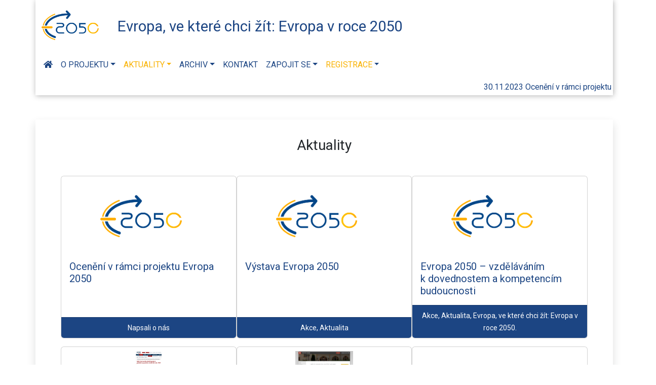

--- FILE ---
content_type: text/html; charset=UTF-8
request_url: https://www.e2050.eu/aktuality/
body_size: 10616
content:
<!DOCTYPE html>
<html lang="cs" >
<head>
<meta charset="UTF-8">
<meta name="viewport" content="width=device-width, initial-scale=1">
<link rel="profile" href="http://gmpg.org/xfn/11">
<link rel="stylesheet" href="https://use.fontawesome.com/releases/v5.8.1/css/all.css" integrity="sha384-50oBUHEmvpQ+1lW4y57PTFmhCaXp0ML5d60M1M7uH2+nqUivzIebhndOJK28anvf" crossorigin="anonymous">
<link rel="preconnect" href="https://fonts.googleapis.com">
<link rel="preconnect" href="https://fonts.gstatic.com" crossorigin>
<link href="https://fonts.googleapis.com/css2?family=Roboto:ital,wght@0,400;0,700;1,400&display=swap" rel="stylesheet">
<link rel="apple-touch-icon" sizes="180x180" href="https://www.e2050.eu/wp-content/themes/e2050_eu/img/favicon/apple-touch-icon.png">
<link rel="icon" type="image/png" sizes="32x32" href="https://www.e2050.eu/wp-content/themes/e2050_eu/img/favicon/favicon-32x32.png">
<link rel="icon" type="image/png" sizes="16x16" href="https://www.e2050.eu/wp-content/themes/e2050_eu/img/favicon/favicon-16x16.png">
<link rel="manifest" href="https://www.e2050.eu/wp-content/themes/e2050_eu/img/favicon/site.webmanifest">
<link rel="mask-icon" href="https://www.e2050.eu/wp-content/themes/e2050_eu/img/favicon/safari-pinned-tab.svg" color="#747070">
<meta name="apple-mobile-web-app-title" content="E2050">
<meta name="application-name" content="E2050">
<meta name="msapplication-TileColor" content="#da532c">
<meta name="theme-color" content="#ffffff">
<script type="text/javascript" src="https://www.e2050.eu/wp-content/themes/e2050_eu/js/jquery-3.2.1.min.js"></script>
<!-- <script type="text/javascript" src="https://www.e2050.eu/wp-content/themes/e2050_eu/js/popper.min.js"></script> -->
<!-- include Leaflet CSS and JavaScript files -->
<link rel="stylesheet" href="https://www.e2050.eu/wp-content/themes/e2050_eu/js/leaflet/leaflet.css"/>
<script src="https://www.e2050.eu/wp-content/themes/e2050_eu/js/leaflet/leaflet.js"></script>
<script type="text/javascript" src="https://www.e2050.eu/wp-content/themes/e2050_eu/js/bootstrap.bundle.js"></script>
<script type="text/javascript" src="https://www.e2050.eu/wp-content/themes/e2050_eu/js/lightbox.js"></script>
<script type='text/javascript' src='https://www.e2050.eu/wp-content/themes/e2050_eu/js/jquery.marquee.min.js'></script>

<meta name='robots' content='index, follow, max-image-preview:large, max-snippet:-1, max-video-preview:-1' />

	<!-- This site is optimized with the Yoast SEO plugin v26.5 - https://yoast.com/wordpress/plugins/seo/ -->
	<link rel="canonical" href="https://www.e2050.eu/aktuality/" />
	<meta property="og:locale" content="cs_CZ" />
	<meta property="og:type" content="article" />
	<meta property="og:title" content="Aktuality - Evropa v roce 2050" />
	<meta property="og:url" content="https://www.e2050.eu/aktuality/" />
	<meta property="og:site_name" content="Evropa v roce 2050" />
	<meta name="twitter:card" content="summary_large_image" />
	<script type="application/ld+json" class="yoast-schema-graph">{"@context":"https://schema.org","@graph":[{"@type":"WebPage","@id":"https://www.e2050.eu/aktuality/","url":"https://www.e2050.eu/aktuality/","name":"Aktuality - Evropa v roce 2050","isPartOf":{"@id":"https://www.e2050.eu/#website"},"datePublished":"2021-11-16T09:46:48+00:00","breadcrumb":{"@id":"https://www.e2050.eu/aktuality/#breadcrumb"},"inLanguage":"cs","potentialAction":[{"@type":"ReadAction","target":["https://www.e2050.eu/aktuality/"]}]},{"@type":"BreadcrumbList","@id":"https://www.e2050.eu/aktuality/#breadcrumb","itemListElement":[{"@type":"ListItem","position":1,"name":"Domů","item":"https://www.e2050.eu/"},{"@type":"ListItem","position":2,"name":"Aktuality"}]},{"@type":"WebSite","@id":"https://www.e2050.eu/#website","url":"https://www.e2050.eu/","name":"Evropa v roce 2050","description":"Evropská výtvarná přehlídka Evropa, ve které chci žít: Evropa v roce 2050","potentialAction":[{"@type":"SearchAction","target":{"@type":"EntryPoint","urlTemplate":"https://www.e2050.eu/?s={search_term_string}"},"query-input":{"@type":"PropertyValueSpecification","valueRequired":true,"valueName":"search_term_string"}}],"inLanguage":"cs"}]}</script>
	<!-- / Yoast SEO plugin. -->


<link rel="alternate" title="oEmbed (JSON)" type="application/json+oembed" href="https://www.e2050.eu/wp-json/oembed/1.0/embed?url=https%3A%2F%2Fwww.e2050.eu%2Faktuality%2F" />
<link rel="alternate" title="oEmbed (XML)" type="text/xml+oembed" href="https://www.e2050.eu/wp-json/oembed/1.0/embed?url=https%3A%2F%2Fwww.e2050.eu%2Faktuality%2F&#038;format=xml" />
<style id='wp-img-auto-sizes-contain-inline-css' type='text/css'>
img:is([sizes=auto i],[sizes^="auto," i]){contain-intrinsic-size:3000px 1500px}
/*# sourceURL=wp-img-auto-sizes-contain-inline-css */
</style>
<style id='wp-emoji-styles-inline-css' type='text/css'>

	img.wp-smiley, img.emoji {
		display: inline !important;
		border: none !important;
		box-shadow: none !important;
		height: 1em !important;
		width: 1em !important;
		margin: 0 0.07em !important;
		vertical-align: -0.1em !important;
		background: none !important;
		padding: 0 !important;
	}
/*# sourceURL=wp-emoji-styles-inline-css */
</style>
<style id='wp-block-library-inline-css' type='text/css'>
:root{--wp-block-synced-color:#7a00df;--wp-block-synced-color--rgb:122,0,223;--wp-bound-block-color:var(--wp-block-synced-color);--wp-editor-canvas-background:#ddd;--wp-admin-theme-color:#007cba;--wp-admin-theme-color--rgb:0,124,186;--wp-admin-theme-color-darker-10:#006ba1;--wp-admin-theme-color-darker-10--rgb:0,107,160.5;--wp-admin-theme-color-darker-20:#005a87;--wp-admin-theme-color-darker-20--rgb:0,90,135;--wp-admin-border-width-focus:2px}@media (min-resolution:192dpi){:root{--wp-admin-border-width-focus:1.5px}}.wp-element-button{cursor:pointer}:root .has-very-light-gray-background-color{background-color:#eee}:root .has-very-dark-gray-background-color{background-color:#313131}:root .has-very-light-gray-color{color:#eee}:root .has-very-dark-gray-color{color:#313131}:root .has-vivid-green-cyan-to-vivid-cyan-blue-gradient-background{background:linear-gradient(135deg,#00d084,#0693e3)}:root .has-purple-crush-gradient-background{background:linear-gradient(135deg,#34e2e4,#4721fb 50%,#ab1dfe)}:root .has-hazy-dawn-gradient-background{background:linear-gradient(135deg,#faaca8,#dad0ec)}:root .has-subdued-olive-gradient-background{background:linear-gradient(135deg,#fafae1,#67a671)}:root .has-atomic-cream-gradient-background{background:linear-gradient(135deg,#fdd79a,#004a59)}:root .has-nightshade-gradient-background{background:linear-gradient(135deg,#330968,#31cdcf)}:root .has-midnight-gradient-background{background:linear-gradient(135deg,#020381,#2874fc)}:root{--wp--preset--font-size--normal:16px;--wp--preset--font-size--huge:42px}.has-regular-font-size{font-size:1em}.has-larger-font-size{font-size:2.625em}.has-normal-font-size{font-size:var(--wp--preset--font-size--normal)}.has-huge-font-size{font-size:var(--wp--preset--font-size--huge)}.has-text-align-center{text-align:center}.has-text-align-left{text-align:left}.has-text-align-right{text-align:right}.has-fit-text{white-space:nowrap!important}#end-resizable-editor-section{display:none}.aligncenter{clear:both}.items-justified-left{justify-content:flex-start}.items-justified-center{justify-content:center}.items-justified-right{justify-content:flex-end}.items-justified-space-between{justify-content:space-between}.screen-reader-text{border:0;clip-path:inset(50%);height:1px;margin:-1px;overflow:hidden;padding:0;position:absolute;width:1px;word-wrap:normal!important}.screen-reader-text:focus{background-color:#ddd;clip-path:none;color:#444;display:block;font-size:1em;height:auto;left:5px;line-height:normal;padding:15px 23px 14px;text-decoration:none;top:5px;width:auto;z-index:100000}html :where(.has-border-color){border-style:solid}html :where([style*=border-top-color]){border-top-style:solid}html :where([style*=border-right-color]){border-right-style:solid}html :where([style*=border-bottom-color]){border-bottom-style:solid}html :where([style*=border-left-color]){border-left-style:solid}html :where([style*=border-width]){border-style:solid}html :where([style*=border-top-width]){border-top-style:solid}html :where([style*=border-right-width]){border-right-style:solid}html :where([style*=border-bottom-width]){border-bottom-style:solid}html :where([style*=border-left-width]){border-left-style:solid}html :where(img[class*=wp-image-]){height:auto;max-width:100%}:where(figure){margin:0 0 1em}html :where(.is-position-sticky){--wp-admin--admin-bar--position-offset:var(--wp-admin--admin-bar--height,0px)}@media screen and (max-width:600px){html :where(.is-position-sticky){--wp-admin--admin-bar--position-offset:0px}}

/*# sourceURL=wp-block-library-inline-css */
</style><style id='global-styles-inline-css' type='text/css'>
:root{--wp--preset--aspect-ratio--square: 1;--wp--preset--aspect-ratio--4-3: 4/3;--wp--preset--aspect-ratio--3-4: 3/4;--wp--preset--aspect-ratio--3-2: 3/2;--wp--preset--aspect-ratio--2-3: 2/3;--wp--preset--aspect-ratio--16-9: 16/9;--wp--preset--aspect-ratio--9-16: 9/16;--wp--preset--color--black: #000000;--wp--preset--color--cyan-bluish-gray: #abb8c3;--wp--preset--color--white: #ffffff;--wp--preset--color--pale-pink: #f78da7;--wp--preset--color--vivid-red: #cf2e2e;--wp--preset--color--luminous-vivid-orange: #ff6900;--wp--preset--color--luminous-vivid-amber: #fcb900;--wp--preset--color--light-green-cyan: #7bdcb5;--wp--preset--color--vivid-green-cyan: #00d084;--wp--preset--color--pale-cyan-blue: #8ed1fc;--wp--preset--color--vivid-cyan-blue: #0693e3;--wp--preset--color--vivid-purple: #9b51e0;--wp--preset--gradient--vivid-cyan-blue-to-vivid-purple: linear-gradient(135deg,rgb(6,147,227) 0%,rgb(155,81,224) 100%);--wp--preset--gradient--light-green-cyan-to-vivid-green-cyan: linear-gradient(135deg,rgb(122,220,180) 0%,rgb(0,208,130) 100%);--wp--preset--gradient--luminous-vivid-amber-to-luminous-vivid-orange: linear-gradient(135deg,rgb(252,185,0) 0%,rgb(255,105,0) 100%);--wp--preset--gradient--luminous-vivid-orange-to-vivid-red: linear-gradient(135deg,rgb(255,105,0) 0%,rgb(207,46,46) 100%);--wp--preset--gradient--very-light-gray-to-cyan-bluish-gray: linear-gradient(135deg,rgb(238,238,238) 0%,rgb(169,184,195) 100%);--wp--preset--gradient--cool-to-warm-spectrum: linear-gradient(135deg,rgb(74,234,220) 0%,rgb(151,120,209) 20%,rgb(207,42,186) 40%,rgb(238,44,130) 60%,rgb(251,105,98) 80%,rgb(254,248,76) 100%);--wp--preset--gradient--blush-light-purple: linear-gradient(135deg,rgb(255,206,236) 0%,rgb(152,150,240) 100%);--wp--preset--gradient--blush-bordeaux: linear-gradient(135deg,rgb(254,205,165) 0%,rgb(254,45,45) 50%,rgb(107,0,62) 100%);--wp--preset--gradient--luminous-dusk: linear-gradient(135deg,rgb(255,203,112) 0%,rgb(199,81,192) 50%,rgb(65,88,208) 100%);--wp--preset--gradient--pale-ocean: linear-gradient(135deg,rgb(255,245,203) 0%,rgb(182,227,212) 50%,rgb(51,167,181) 100%);--wp--preset--gradient--electric-grass: linear-gradient(135deg,rgb(202,248,128) 0%,rgb(113,206,126) 100%);--wp--preset--gradient--midnight: linear-gradient(135deg,rgb(2,3,129) 0%,rgb(40,116,252) 100%);--wp--preset--font-size--small: 13px;--wp--preset--font-size--medium: 20px;--wp--preset--font-size--large: 36px;--wp--preset--font-size--x-large: 42px;--wp--preset--spacing--20: 0.44rem;--wp--preset--spacing--30: 0.67rem;--wp--preset--spacing--40: 1rem;--wp--preset--spacing--50: 1.5rem;--wp--preset--spacing--60: 2.25rem;--wp--preset--spacing--70: 3.38rem;--wp--preset--spacing--80: 5.06rem;--wp--preset--shadow--natural: 6px 6px 9px rgba(0, 0, 0, 0.2);--wp--preset--shadow--deep: 12px 12px 50px rgba(0, 0, 0, 0.4);--wp--preset--shadow--sharp: 6px 6px 0px rgba(0, 0, 0, 0.2);--wp--preset--shadow--outlined: 6px 6px 0px -3px rgb(255, 255, 255), 6px 6px rgb(0, 0, 0);--wp--preset--shadow--crisp: 6px 6px 0px rgb(0, 0, 0);}:where(.is-layout-flex){gap: 0.5em;}:where(.is-layout-grid){gap: 0.5em;}body .is-layout-flex{display: flex;}.is-layout-flex{flex-wrap: wrap;align-items: center;}.is-layout-flex > :is(*, div){margin: 0;}body .is-layout-grid{display: grid;}.is-layout-grid > :is(*, div){margin: 0;}:where(.wp-block-columns.is-layout-flex){gap: 2em;}:where(.wp-block-columns.is-layout-grid){gap: 2em;}:where(.wp-block-post-template.is-layout-flex){gap: 1.25em;}:where(.wp-block-post-template.is-layout-grid){gap: 1.25em;}.has-black-color{color: var(--wp--preset--color--black) !important;}.has-cyan-bluish-gray-color{color: var(--wp--preset--color--cyan-bluish-gray) !important;}.has-white-color{color: var(--wp--preset--color--white) !important;}.has-pale-pink-color{color: var(--wp--preset--color--pale-pink) !important;}.has-vivid-red-color{color: var(--wp--preset--color--vivid-red) !important;}.has-luminous-vivid-orange-color{color: var(--wp--preset--color--luminous-vivid-orange) !important;}.has-luminous-vivid-amber-color{color: var(--wp--preset--color--luminous-vivid-amber) !important;}.has-light-green-cyan-color{color: var(--wp--preset--color--light-green-cyan) !important;}.has-vivid-green-cyan-color{color: var(--wp--preset--color--vivid-green-cyan) !important;}.has-pale-cyan-blue-color{color: var(--wp--preset--color--pale-cyan-blue) !important;}.has-vivid-cyan-blue-color{color: var(--wp--preset--color--vivid-cyan-blue) !important;}.has-vivid-purple-color{color: var(--wp--preset--color--vivid-purple) !important;}.has-black-background-color{background-color: var(--wp--preset--color--black) !important;}.has-cyan-bluish-gray-background-color{background-color: var(--wp--preset--color--cyan-bluish-gray) !important;}.has-white-background-color{background-color: var(--wp--preset--color--white) !important;}.has-pale-pink-background-color{background-color: var(--wp--preset--color--pale-pink) !important;}.has-vivid-red-background-color{background-color: var(--wp--preset--color--vivid-red) !important;}.has-luminous-vivid-orange-background-color{background-color: var(--wp--preset--color--luminous-vivid-orange) !important;}.has-luminous-vivid-amber-background-color{background-color: var(--wp--preset--color--luminous-vivid-amber) !important;}.has-light-green-cyan-background-color{background-color: var(--wp--preset--color--light-green-cyan) !important;}.has-vivid-green-cyan-background-color{background-color: var(--wp--preset--color--vivid-green-cyan) !important;}.has-pale-cyan-blue-background-color{background-color: var(--wp--preset--color--pale-cyan-blue) !important;}.has-vivid-cyan-blue-background-color{background-color: var(--wp--preset--color--vivid-cyan-blue) !important;}.has-vivid-purple-background-color{background-color: var(--wp--preset--color--vivid-purple) !important;}.has-black-border-color{border-color: var(--wp--preset--color--black) !important;}.has-cyan-bluish-gray-border-color{border-color: var(--wp--preset--color--cyan-bluish-gray) !important;}.has-white-border-color{border-color: var(--wp--preset--color--white) !important;}.has-pale-pink-border-color{border-color: var(--wp--preset--color--pale-pink) !important;}.has-vivid-red-border-color{border-color: var(--wp--preset--color--vivid-red) !important;}.has-luminous-vivid-orange-border-color{border-color: var(--wp--preset--color--luminous-vivid-orange) !important;}.has-luminous-vivid-amber-border-color{border-color: var(--wp--preset--color--luminous-vivid-amber) !important;}.has-light-green-cyan-border-color{border-color: var(--wp--preset--color--light-green-cyan) !important;}.has-vivid-green-cyan-border-color{border-color: var(--wp--preset--color--vivid-green-cyan) !important;}.has-pale-cyan-blue-border-color{border-color: var(--wp--preset--color--pale-cyan-blue) !important;}.has-vivid-cyan-blue-border-color{border-color: var(--wp--preset--color--vivid-cyan-blue) !important;}.has-vivid-purple-border-color{border-color: var(--wp--preset--color--vivid-purple) !important;}.has-vivid-cyan-blue-to-vivid-purple-gradient-background{background: var(--wp--preset--gradient--vivid-cyan-blue-to-vivid-purple) !important;}.has-light-green-cyan-to-vivid-green-cyan-gradient-background{background: var(--wp--preset--gradient--light-green-cyan-to-vivid-green-cyan) !important;}.has-luminous-vivid-amber-to-luminous-vivid-orange-gradient-background{background: var(--wp--preset--gradient--luminous-vivid-amber-to-luminous-vivid-orange) !important;}.has-luminous-vivid-orange-to-vivid-red-gradient-background{background: var(--wp--preset--gradient--luminous-vivid-orange-to-vivid-red) !important;}.has-very-light-gray-to-cyan-bluish-gray-gradient-background{background: var(--wp--preset--gradient--very-light-gray-to-cyan-bluish-gray) !important;}.has-cool-to-warm-spectrum-gradient-background{background: var(--wp--preset--gradient--cool-to-warm-spectrum) !important;}.has-blush-light-purple-gradient-background{background: var(--wp--preset--gradient--blush-light-purple) !important;}.has-blush-bordeaux-gradient-background{background: var(--wp--preset--gradient--blush-bordeaux) !important;}.has-luminous-dusk-gradient-background{background: var(--wp--preset--gradient--luminous-dusk) !important;}.has-pale-ocean-gradient-background{background: var(--wp--preset--gradient--pale-ocean) !important;}.has-electric-grass-gradient-background{background: var(--wp--preset--gradient--electric-grass) !important;}.has-midnight-gradient-background{background: var(--wp--preset--gradient--midnight) !important;}.has-small-font-size{font-size: var(--wp--preset--font-size--small) !important;}.has-medium-font-size{font-size: var(--wp--preset--font-size--medium) !important;}.has-large-font-size{font-size: var(--wp--preset--font-size--large) !important;}.has-x-large-font-size{font-size: var(--wp--preset--font-size--x-large) !important;}
/*# sourceURL=global-styles-inline-css */
</style>

<style id='classic-theme-styles-inline-css' type='text/css'>
/*! This file is auto-generated */
.wp-block-button__link{color:#fff;background-color:#32373c;border-radius:9999px;box-shadow:none;text-decoration:none;padding:calc(.667em + 2px) calc(1.333em + 2px);font-size:1.125em}.wp-block-file__button{background:#32373c;color:#fff;text-decoration:none}
/*# sourceURL=/wp-includes/css/classic-themes.min.css */
</style>
<link rel='stylesheet' id='contact-form-7-css' href='https://www.e2050.eu/wp-content/plugins/contact-form-7/includes/css/styles.css?ver=6.1.4' type='text/css' media='all' />
<link rel='stylesheet' id='dot-irecommendthis-css' href='https://www.e2050.eu/wp-content/plugins/i-recommend-this/css/irecommendthis.css?ver=1724051862' type='text/css' media='all' />
<link rel='stylesheet' id='change-admin-bar-color-css' href='https://www.e2050.eu/wp-content/themes/e2050_eu/css/admin-bar.css?ver=1.0' type='text/css' media='all' />
<link rel='stylesheet' id='dashicons-css' href='https://www.e2050.eu/wp-includes/css/dashicons.min.css?ver=6.9' type='text/css' media='all' />
<script type="text/javascript" src="https://www.e2050.eu/wp-includes/js/jquery/jquery.min.js?ver=3.7.1" id="jquery-core-js"></script>
<script type="text/javascript" src="https://www.e2050.eu/wp-includes/js/jquery/jquery-migrate.min.js?ver=3.4.1" id="jquery-migrate-js"></script>
<link rel="https://api.w.org/" href="https://www.e2050.eu/wp-json/" /><link rel="alternate" title="JSON" type="application/json" href="https://www.e2050.eu/wp-json/wp/v2/pages/160" /><link rel="EditURI" type="application/rsd+xml" title="RSD" href="https://www.e2050.eu/xmlrpc.php?rsd" />
<meta name="generator" content="WordPress 6.9" />
<link rel='shortlink' href='https://www.e2050.eu/?p=160' />
<link rel="stylesheet" href="https://www.e2050.eu/wp-content/themes/e2050_eu/css/bootstrap.min.css" type="text/css" media="all">
<link rel="stylesheet" href="https://www.e2050.eu/wp-content/themes/e2050_eu/css/lightbox.min.css" type="text/css" media="all">
<link rel="stylesheet" href="https://www.e2050.eu/wp-content/themes/e2050_eu/css/e2050.css" type="text/css" media="all">



</head>

<body class="wp-singular page-template-default page page-id-160 wp-theme-e2050_eu">
<div class="container sticky-top">
<header id="panel-top" class="row">

<div class="container">
   <div class="row">
<div id="menu-main-logo" class="col"><a href="https://www.e2050.eu/" class="brand-logo logo-link">Evropa, ve které chci žít: Evropa v roce 2050
</a>
</div></div>
<div class="row">
<div id="menu-main-left" class="col-9 p-0">
<nav class="navbar navbar-expand-md navbar-light bg-faded py-2 px-2">

   <button class="navbar-toggler no-border" type="button" data-bs-toggle="collapse" data-bs-target="#bs4navbar" aria-controls="bs4navbar" aria-expanded="false" aria-label="Toggle navigation">
     <i class="fas fa-bars"></i>
   </button>
      <div id="bs4navbar" class="collapse navbar-collapse ms-3 ms-lg-0 ms-xl-0"><ul id="menu-hlavni-menu" class="navbar-nav text-left"><li id="menu-item-85" class="menu-item menu-item-type-custom menu-item-object-custom menu-item-home menu-item-85 nav-item"><a href="https://www.e2050.eu" class="nav-link"><i class="fas fa-home"></i></a><li id="menu-item-220" class="menu-item menu-item-type-post_type menu-item-object-page menu-item-has-children menu-item-220 nav-item dropdown"><a href="https://www.e2050.eu/cile/" class="nav-link dropdown-toggle" data-toggle="dropdown">O projektu</a>
<div class="dropdown-menu">
<a href="https://www.e2050.eu/cile/" class="dropdown-item">Cíle</a><a href="http://www.e2050.eu/evropska-vytvarna-prehlidka-evropa-2050/" class="dropdown-item">Evropská výtvarná přehlídka</a><a href="https://www.e2050.eu/narodni-a-regionalni-vytvarne-prehlidky-evropa-2050/" class="dropdown-item">Národní a regionální výtvarné přehlídky</a><a href="http://www.e2050.eu/diskuzni-programy/" class="dropdown-item">Diskusní programy</a><a href="http://www.e2050.eu/e2050/" class="dropdown-item">Evropská konference</a><a href="http://www.e2050.eu/#virtualni" class="dropdown-item">Virtuální prohlídky</a></div>
<li id="menu-item-167" class="menu-item menu-item-type-post_type menu-item-object-page current-menu-item page_item page-item-160 current_page_item menu-item-has-children menu-item-167 nav-item dropdown active"><a href="https://www.e2050.eu/aktuality/" class="nav-link dropdown-toggle active" data-toggle="dropdown">Aktuality</a>
<div class="dropdown-menu">
<a href="https://www.e2050.eu/akce/" class="dropdown-item">Akce</a><a href="https://www.e2050.eu/aktuality-onas/" class="dropdown-item">Napsali o nás</a><a href="https://www.e2050.eu/timeline/" class="dropdown-item">Kalendář akcí</a></div>
<li id="menu-item-3369" class="menu-item menu-item-type-custom menu-item-object-custom menu-item-has-children menu-item-3369 nav-item dropdown"><a href="#" class="nav-link dropdown-toggle" data-toggle="dropdown">Archiv</a>
<div class="dropdown-menu">
<a href="https://www.e2050.eu/rocnik-2023-vysledky-evropskeho-kola-vytvarne-souteze/" class="dropdown-item">Ročník 2023 – Oceněná díla (evropské kolo)</a><a href="https://www.e2050.eu/oceneni-zaci-a-studenti-v-ramci-evropske-vytvarne-prehlidky-evropa-ve-ktere-chci-zit-evropa-v-roce-2050/" class="dropdown-item">Ročník 2022 &#8211; Oceněná díla</a><a href="https://www.e2050.eu/video-soutezni-prispevky-evropa-ve-ktere-chci-zit/" class="dropdown-item">Ročník 2022 &#8211; Video příspěvky</a><a href="https://www.e2050.eu/oceneni-partneru-projektu-evropa-2050-rocnik-2022-a-evropske-vytvarne-prehlidky-evropa-ve-ktere-chci-zit-evropa-v-roce-2050/" class="dropdown-item">Ročník 2022 &#8211; Ocenění partnerů</a><a href="https://www.e2050.eu/e2050/" class="dropdown-item">Konference Evropa 2050</a></div>
<li id="menu-item-136" class="menu-item menu-item-type-post_type menu-item-object-page menu-item-136 nav-item"><a href="https://www.e2050.eu/kontakt/" class="nav-link">Kontakt</a><li id="menu-item-3107" class="menu-item menu-item-type-custom menu-item-object-custom menu-item-has-children menu-item-3107 nav-item dropdown"><a href="#" class="nav-link dropdown-toggle" data-toggle="dropdown">Zapojit se</a>
<div class="dropdown-menu">
<a href="https://www.e2050.eu/jak-se-mohu-do-projektu-zapojit-student/" class="dropdown-item">Jsem student</a><a href="https://www.e2050.eu/jak-se-mohu-do-projektu-zapojit-skoly/" class="dropdown-item">Jsem škola</a><a href="https://www.e2050.eu/jak-se-mohu-do-projektu-zapojitobce/" class="dropdown-item">Jsem obec nebo kraj</a><a href="https://www.e2050.eu/jak-se-mohu-do-projektu-zapojit-firmy/" class="dropdown-item">Jsem firma</a></div>
<li id="menu-item-3165" class="menu-item menu-item-type-custom menu-item-object-custom menu-item-has-children menu-item-3165 nav-item dropdown"><a href="#" class="nav-link dropdown-toggle" data-toggle="dropdown"><span class="highlight">Registrace</span></a>
<div class="dropdown-menu">
<a href="https://www.e2050.eu/registrace-subjektu/" class="dropdown-item">Registrace subjektu (obec, region, kraj)</a><a href="https://www.e2050.eu/registrace-subjektu-skoly/" class="dropdown-item">Registrace školy</a><a href="https://www.e2050.eu/registrace-dila/" class="dropdown-item">Registrace díla &#8211; ART(Umělecké) | Projekt(Výtvarné)</a><a href="https://www.e2050.eu/registrace-videa/" class="dropdown-item">Registrace video | film</a><a href="https://www.e2050.eu/registrace-diskuzniho-fora/" class="dropdown-item">Registrace diskusního fóra</a><a href="https://www.e2050.eu/vseobecne-podminky/" class="dropdown-item">Všeobecné podmínky</a><a href="https://www.e2050.eu/obchodni-podminky/" class="dropdown-item">Obchodní podmínky</a><a href="https://www.e2050.eu/ochrana-osobnich-udaju/" class="dropdown-item">Ochrana osobních údajů</a></div>
</ul></div>  
 </nav>
 </div>
 <div class="col-3 navbar-text text-end ms-auto me-0 pe-0 py-3">
      <!-- <a href="https://www.e2050.eu/en"><img class="img-fluid" src="https://www.e2050.eu/wp-content/themes/e2050_eu/img/flags/english_flag_icon.png" alt="EN"></a> -->
      <!-- [gtranslate] -->
    </div>


</div>
<div class="row">
   <div class="marquee py-1">  <a href='https://www.e2050.eu/oceneni-v-ramci-projektu-evropa-2050/'>30.11.2023 Ocenění v rámci projektu Evropa 2050</a>  |  <a href='https://www.e2050.eu/polar-cz-deti-z-rychvaldu-ztvarnily-jak-si-predstavuji-podobu-mesta-do-roku-2050/'>28.10.2023 polar.cz - Děti z Rychvaldu ztvárnily, jak si představují podobu města do roku 2050</a>  |  <a href='https://www.e2050.eu/mesto-chomutov-soucast-mozaiky-evropy-2050-vernisaz-vystavy/'>20.9.2023 MĚSTO CHOMUTOV, SOUČÁST MOZAIKY EVROPY 2050“/VERNISÁŽ VÝSTAVY</a>  |  <a href='https://www.e2050.eu/www-zskratka-cz-evropa-2050/'>18.9.2023 www.zskratka.cz - Evropa 2050</a>  |  <a href='https://www.e2050.eu/vytvarna-soutez-evropa-2050/'>15.6.2023 Výtvarná soutěž EVROPA 2050</a></div>
<script type="text/javascript">
   $('.marquee').marquee({
    speed: 40,
    gap: 50,
    delayBeforeStart: 0,
    direction: 'left',
    pauseOnHover: true,
    startVisible: false,
    duplicated: true
});
</script>
</div>
</div>
</header>
</div>
<div class="container mt-4">
<div id="page" class="row site mt-4">

	<div class="site-content-contain w-100">
		<div id="content" class="site-content w-100">

<div id="prepare" class="w-100 mt-4">
<div class="row shadow bg-wine">
<div class="col-lg-12">
<h2 class="h3 text-center mb-2">Aktuality</h2>
</div>
<div class="col-lg-12">
<div class="row justify-content-center card-deck">
	
  <div class="col-lg-4 px-0 py-2 d-flex align-items-stretch">
  <div class="card">
  <a href="https://www.e2050.eu/oceneni-v-ramci-projektu-evropa-2050/"><img src="https://www.e2050.eu/wp-content/themes/e2050_eu/img/logo.png" class="card-img-top card-image-nopicture pt-2 px-2" alt="Ocenění v rámci projektu Evropa 2050" /></a>
    <div class="card-body">
      <h5 class="card-title m-0 p-0"><a href="https://www.e2050.eu/oceneni-v-ramci-projektu-evropa-2050/" rel="bookmark" title="Trvalý odkaz Ocenění v rámci projektu Evropa 2050">Ocenění v rámci projektu Evropa 2050</a></h5>
    </div>
    <div class="card-footer text-center">
      <small class="text-muted"> <a href="https://www.e2050.eu/sekce/aktualita/napsali-o-nas/" rel="category tag">Napsali o nás</a></small>
    </div>
  </div>
  </div>

  	
  <div class="col-lg-4 px-0 py-2 d-flex align-items-stretch">
  <div class="card">
  <a href="https://www.e2050.eu/vystava-evropa-2050/"><img src="https://www.e2050.eu/wp-content/themes/e2050_eu/img/logo.png" class="card-img-top card-image-nopicture pt-2 px-2" alt="Výstava Evropa 2050" /></a>
    <div class="card-body">
      <h5 class="card-title m-0 p-0"><a href="https://www.e2050.eu/vystava-evropa-2050/" rel="bookmark" title="Trvalý odkaz Výstava Evropa 2050">Výstava Evropa 2050</a></h5>
    </div>
    <div class="card-footer text-center">
      <small class="text-muted"> <a href="https://www.e2050.eu/sekce/akce/" rel="category tag">Akce</a>, <a href="https://www.e2050.eu/sekce/aktualita/" rel="category tag">Aktualita</a></small>
    </div>
  </div>
  </div>

  	
  <div class="col-lg-4 px-0 py-2 d-flex align-items-stretch">
  <div class="card">
  <a href="https://www.e2050.eu/evropa-2050-vzdelavanim-k-dovednostem-a-kompetencim-budoucnosti/"><img src="https://www.e2050.eu/wp-content/themes/e2050_eu/img/logo.png" class="card-img-top card-image-nopicture pt-2 px-2" alt="Evropa 2050 – vzděláváním k dovednostem a kompetencím budoucnosti" /></a>
    <div class="card-body">
      <h5 class="card-title m-0 p-0"><a href="https://www.e2050.eu/evropa-2050-vzdelavanim-k-dovednostem-a-kompetencim-budoucnosti/" rel="bookmark" title="Trvalý odkaz Evropa 2050 – vzděláváním k dovednostem a kompetencím budoucnosti">Evropa 2050 – vzděláváním k dovednostem a kompetencím budoucnosti</a></h5>
    </div>
    <div class="card-footer text-center">
      <small class="text-muted"> <a href="https://www.e2050.eu/sekce/akce/" rel="category tag">Akce</a>, <a href="https://www.e2050.eu/sekce/aktualita/" rel="category tag">Aktualita</a>, <a href="https://www.e2050.eu/sekce/konference/" rel="category tag">Evropa, ve které chci žít: Evropa v roce 2050.</a></small>
    </div>
  </div>
  </div>

  	
  <div class="col-lg-4 px-0 py-2 d-flex align-items-stretch">
  <div class="card">
  <a href="https://www.e2050.eu/polar-cz-deti-z-rychvaldu-ztvarnily-jak-si-predstavuji-podobu-mesta-do-roku-2050/"><img src="https://www.e2050.eu/wp-content/uploads/2023/10/Deti-z-Rychvaldu-ztvarnily-jak-si-predstavuji-podobu-mesta-do-roku-2050-Rychvald-Zpravy-POLAR.jpg" class="card-img-top card-image-front pt-2 px-2" alt="polar.cz &#8211; Děti z Rychvaldu ztvárnily, jak si představují podobu města do roku 2050" /></a>
    <div class="card-body">
      <h5 class="card-title m-0 p-0"><a href="https://www.e2050.eu/polar-cz-deti-z-rychvaldu-ztvarnily-jak-si-predstavuji-podobu-mesta-do-roku-2050/" rel="bookmark" title="Trvalý odkaz polar.cz &#8211; Děti z Rychvaldu ztvárnily, jak si představují podobu města do roku 2050">polar.cz &#8211; Děti z Rychvaldu ztvárnily, jak si představují podobu města do roku 2050</a></h5>
    </div>
    <div class="card-footer text-center">
      <small class="text-muted"> <a href="https://www.e2050.eu/sekce/aktualita/napsali-o-nas/" rel="category tag">Napsali o nás</a></small>
    </div>
  </div>
  </div>

  	
  <div class="col-lg-4 px-0 py-2 d-flex align-items-stretch">
  <div class="card">
  <a href="https://www.e2050.eu/mesto-chomutov-soucast-mozaiky-evropy-2050-vernisaz-vystavy/"><img src="https://www.e2050.eu/wp-content/uploads/2024/01/22-Mesto-Chomutov-soucast-mozaiky-Evropy-2050vernisaz-vystavy-Chomutovska-knihovna-p.-o-scaled.jpg" class="card-img-top card-image-front pt-2 px-2" alt="MĚSTO CHOMUTOV, SOUČÁST MOZAIKY EVROPY 2050“/VERNISÁŽ VÝSTAVY" /></a>
    <div class="card-body">
      <h5 class="card-title m-0 p-0"><a href="https://www.e2050.eu/mesto-chomutov-soucast-mozaiky-evropy-2050-vernisaz-vystavy/" rel="bookmark" title="Trvalý odkaz MĚSTO CHOMUTOV, SOUČÁST MOZAIKY EVROPY 2050“/VERNISÁŽ VÝSTAVY">MĚSTO CHOMUTOV, SOUČÁST MOZAIKY EVROPY 2050“/VERNISÁŽ VÝSTAVY</a></h5>
    </div>
    <div class="card-footer text-center">
      <small class="text-muted"> <a href="https://www.e2050.eu/sekce/aktualita/napsali-o-nas/" rel="category tag">Napsali o nás</a></small>
    </div>
  </div>
  </div>

  	
  <div class="col-lg-4 px-0 py-2 d-flex align-items-stretch">
  <div class="card">
  <a href="https://www.e2050.eu/www-zskratka-cz-evropa-2050/"><img src="https://www.e2050.eu/wp-content/themes/e2050_eu/img/logo.png" class="card-img-top card-image-nopicture pt-2 px-2" alt="www.zskratka.cz &#8211; Evropa 2050" /></a>
    <div class="card-body">
      <h5 class="card-title m-0 p-0"><a href="https://www.e2050.eu/www-zskratka-cz-evropa-2050/" rel="bookmark" title="Trvalý odkaz www.zskratka.cz &#8211; Evropa 2050">www.zskratka.cz &#8211; Evropa 2050</a></h5>
    </div>
    <div class="card-footer text-center">
      <small class="text-muted"> <a href="https://www.e2050.eu/sekce/aktualita/napsali-o-nas/" rel="category tag">Napsali o nás</a></small>
    </div>
  </div>
  </div>

  	
  <div class="col-lg-4 px-0 py-2 d-flex align-items-stretch">
  <div class="card">
  <a href="https://www.e2050.eu/mesto-chomutov-soucast-mozaiky-evropy-2050/"><img src="https://www.e2050.eu/wp-content/themes/e2050_eu/img/logo.png" class="card-img-top card-image-nopicture pt-2 px-2" alt="Město Chomutov, součást mozaiky Evropy 2050" /></a>
    <div class="card-body">
      <h5 class="card-title m-0 p-0"><a href="https://www.e2050.eu/mesto-chomutov-soucast-mozaiky-evropy-2050/" rel="bookmark" title="Trvalý odkaz Město Chomutov, součást mozaiky Evropy 2050">Město Chomutov, součást mozaiky Evropy 2050</a></h5>
    </div>
    <div class="card-footer text-center">
      <small class="text-muted"> <a href="https://www.e2050.eu/sekce/aktualita/" rel="category tag">Aktualita</a></small>
    </div>
  </div>
  </div>

  	
  <div class="col-lg-4 px-0 py-2 d-flex align-items-stretch">
  <div class="card">
  <a href="https://www.e2050.eu/vytvarna-soutez-evropa-2050/"><img src="https://www.e2050.eu/wp-content/themes/e2050_eu/img/logo.png" class="card-img-top card-image-nopicture pt-2 px-2" alt="Výtvarná soutěž EVROPA 2050" /></a>
    <div class="card-body">
      <h5 class="card-title m-0 p-0"><a href="https://www.e2050.eu/vytvarna-soutez-evropa-2050/" rel="bookmark" title="Trvalý odkaz Výtvarná soutěž EVROPA 2050">Výtvarná soutěž EVROPA 2050</a></h5>
    </div>
    <div class="card-footer text-center">
      <small class="text-muted"> <a href="https://www.e2050.eu/sekce/aktualita/napsali-o-nas/" rel="category tag">Napsali o nás</a></small>
    </div>
  </div>
  </div>

  	
  <div class="col-lg-4 px-0 py-2 d-flex align-items-stretch">
  <div class="card">
  <a href="https://www.e2050.eu/skolaci-ze-slezske-ostravy-malovali-svou-vizi-mesta-v-roce-2050/"><img src="https://www.e2050.eu/wp-content/themes/e2050_eu/img/logo.png" class="card-img-top card-image-nopicture pt-2 px-2" alt="Školáci ze Slezské Ostravy malovali svou vizi města v roce 2050" /></a>
    <div class="card-body">
      <h5 class="card-title m-0 p-0"><a href="https://www.e2050.eu/skolaci-ze-slezske-ostravy-malovali-svou-vizi-mesta-v-roce-2050/" rel="bookmark" title="Trvalý odkaz Školáci ze Slezské Ostravy malovali svou vizi města v roce 2050">Školáci ze Slezské Ostravy malovali svou vizi města v roce 2050</a></h5>
    </div>
    <div class="card-footer text-center">
      <small class="text-muted"> <a href="https://www.e2050.eu/sekce/aktualita/napsali-o-nas/" rel="category tag">Napsali o nás</a></small>
    </div>
  </div>
  </div>

  	
  <div class="col-lg-4 px-0 py-2 d-flex align-items-stretch">
  <div class="card">
  <a href="https://www.e2050.eu/prazsky-denik-cz-evropa-za-tricet-let-ve-vytvarne-soutezi-zazarili-zaci-z-kladenska-a-melnicka/"><img src="https://www.e2050.eu/wp-content/themes/e2050_eu/img/logo.png" class="card-img-top card-image-nopicture pt-2 px-2" alt="prazsky.denik.cz &#8211; Evropa za třicet let? Ve výtvarné soutěži zazářili žáci z Kladenska a Mělnicka" /></a>
    <div class="card-body">
      <h5 class="card-title m-0 p-0"><a href="https://www.e2050.eu/prazsky-denik-cz-evropa-za-tricet-let-ve-vytvarne-soutezi-zazarili-zaci-z-kladenska-a-melnicka/" rel="bookmark" title="Trvalý odkaz prazsky.denik.cz &#8211; Evropa za třicet let? Ve výtvarné soutěži zazářili žáci z Kladenska a Mělnicka">prazsky.denik.cz &#8211; Evropa za třicet let? Ve výtvarné soutěži zazářili žáci z Kladenska a Mělnicka</a></h5>
    </div>
    <div class="card-footer text-center">
      <small class="text-muted"> <a href="https://www.e2050.eu/sekce/aktualita/napsali-o-nas/" rel="category tag">Napsali o nás</a></small>
    </div>
  </div>
  </div>

  	

</div>
</div>

</div>
</div>
       
</div></div>
</div>
</div>
<div id="footer" class="row bg-white-bottom shadow-bottom">
<div class="container">
<div class="row p-3">
<div class="col footer-size text-center">
	Copyright © 2025 - W&ART z.s. - <a class="text-light" href="https://www.e2050.eu/ochrana-osobnich-udaju/">Všeobecné podmínky a ochrana osobních údajů</a>

  <a href="https://www.instagram.com/evropa_2050/"><i class="fab fa-instagram social-size text-light"></i></a></div>
</div>
</div>

<script type="text/javascript">
$(document).ready(function(){
    $('ul.navbar-nav li.dropdown').hover(function() {
      $(this).find('.dropdown-menu').stop(true, true).delay(200).fadeIn(200);
    }, function() {
      $(this).find('.dropdown-menu').stop(true, true).delay(200).fadeOut(200);
    });  
    $('#menu-hlavni-menu > li > .dropdown-toggle').click(function () {
    window.location = $(this).attr('href');
	});
});
</script>
<script type="speculationrules">
{"prefetch":[{"source":"document","where":{"and":[{"href_matches":"/*"},{"not":{"href_matches":["/wp-*.php","/wp-admin/*","/wp-content/uploads/*","/wp-content/*","/wp-content/plugins/*","/wp-content/themes/e2050_eu/*","/*\\?(.+)"]}},{"not":{"selector_matches":"a[rel~=\"nofollow\"]"}},{"not":{"selector_matches":".no-prefetch, .no-prefetch a"}}]},"eagerness":"conservative"}]}
</script>
<script type="text/javascript" src="https://www.e2050.eu/wp-includes/js/dist/hooks.min.js?ver=dd5603f07f9220ed27f1" id="wp-hooks-js"></script>
<script type="text/javascript" src="https://www.e2050.eu/wp-includes/js/dist/i18n.min.js?ver=c26c3dc7bed366793375" id="wp-i18n-js"></script>
<script type="text/javascript" id="wp-i18n-js-after">
/* <![CDATA[ */
wp.i18n.setLocaleData( { 'text direction\u0004ltr': [ 'ltr' ] } );
//# sourceURL=wp-i18n-js-after
/* ]]> */
</script>
<script type="text/javascript" src="https://www.e2050.eu/wp-content/plugins/contact-form-7/includes/swv/js/index.js?ver=6.1.4" id="swv-js"></script>
<script type="text/javascript" id="contact-form-7-js-translations">
/* <![CDATA[ */
( function( domain, translations ) {
	var localeData = translations.locale_data[ domain ] || translations.locale_data.messages;
	localeData[""].domain = domain;
	wp.i18n.setLocaleData( localeData, domain );
} )( "contact-form-7", {"translation-revision-date":"2025-12-03 20:20:51+0000","generator":"GlotPress\/4.0.3","domain":"messages","locale_data":{"messages":{"":{"domain":"messages","plural-forms":"nplurals=3; plural=(n == 1) ? 0 : ((n >= 2 && n <= 4) ? 1 : 2);","lang":"cs_CZ"},"This contact form is placed in the wrong place.":["Tento kontaktn\u00ed formul\u00e1\u0159 je um\u00edst\u011bn na \u0161patn\u00e9m m\u00edst\u011b."],"Error:":["Chyba:"]}},"comment":{"reference":"includes\/js\/index.js"}} );
//# sourceURL=contact-form-7-js-translations
/* ]]> */
</script>
<script type="text/javascript" id="contact-form-7-js-before">
/* <![CDATA[ */
var wpcf7 = {
    "api": {
        "root": "https:\/\/www.e2050.eu\/wp-json\/",
        "namespace": "contact-form-7\/v1"
    }
};
//# sourceURL=contact-form-7-js-before
/* ]]> */
</script>
<script type="text/javascript" src="https://www.e2050.eu/wp-content/plugins/contact-form-7/includes/js/index.js?ver=6.1.4" id="contact-form-7-js"></script>
<script type="text/javascript" id="dot-irecommendthis-js-extra">
/* <![CDATA[ */
var dot_irecommendthis = {"nonce":"e9c43297b7","ajaxurl":"https://www.e2050.eu/wp-admin/admin-ajax.php","options":"{\"add_to_posts\":0,\"add_to_other\":0,\"text_zero_suffix\":\"zat\\u00edm nehlasov\\u00e1no\",\"text_one_suffix\":\"hlas\",\"text_more_suffix\":\"hlas\\u016f\",\"link_title_new\":\"\",\"link_title_active\":\"\",\"disable_css\":0,\"hide_zero\":1,\"enable_unique_ip\":1,\"recommend_style\":0}"};
//# sourceURL=dot-irecommendthis-js-extra
/* ]]> */
</script>
<script type="text/javascript" src="https://www.e2050.eu/wp-content/plugins/i-recommend-this/js/irecommendthis.js?ver=2.6.0" id="dot-irecommendthis-js"></script>
<script type="text/javascript" src="https://www.e2050.eu/wp-content/plugins/js-antispam/js/jquery-script.js?ver=6.9" id="inps-antispam-script-js"></script>
<script type="text/javascript" src="https://www.google.com/recaptcha/api.js?render=6LftbKwfAAAAALDw2eYW6PnqpOJwOQf0BzK10fOb&amp;ver=3.0" id="google-recaptcha-js"></script>
<script type="text/javascript" src="https://www.e2050.eu/wp-includes/js/dist/vendor/wp-polyfill.min.js?ver=3.15.0" id="wp-polyfill-js"></script>
<script type="text/javascript" id="wpcf7-recaptcha-js-before">
/* <![CDATA[ */
var wpcf7_recaptcha = {
    "sitekey": "6LftbKwfAAAAALDw2eYW6PnqpOJwOQf0BzK10fOb",
    "actions": {
        "homepage": "homepage",
        "contactform": "contactform"
    }
};
//# sourceURL=wpcf7-recaptcha-js-before
/* ]]> */
</script>
<script type="text/javascript" src="https://www.e2050.eu/wp-content/plugins/contact-form-7/modules/recaptcha/index.js?ver=6.1.4" id="wpcf7-recaptcha-js"></script>
<script id="wp-emoji-settings" type="application/json">
{"baseUrl":"https://s.w.org/images/core/emoji/17.0.2/72x72/","ext":".png","svgUrl":"https://s.w.org/images/core/emoji/17.0.2/svg/","svgExt":".svg","source":{"concatemoji":"https://www.e2050.eu/wp-includes/js/wp-emoji-release.min.js?ver=6.9"}}
</script>
<script type="module">
/* <![CDATA[ */
/*! This file is auto-generated */
const a=JSON.parse(document.getElementById("wp-emoji-settings").textContent),o=(window._wpemojiSettings=a,"wpEmojiSettingsSupports"),s=["flag","emoji"];function i(e){try{var t={supportTests:e,timestamp:(new Date).valueOf()};sessionStorage.setItem(o,JSON.stringify(t))}catch(e){}}function c(e,t,n){e.clearRect(0,0,e.canvas.width,e.canvas.height),e.fillText(t,0,0);t=new Uint32Array(e.getImageData(0,0,e.canvas.width,e.canvas.height).data);e.clearRect(0,0,e.canvas.width,e.canvas.height),e.fillText(n,0,0);const a=new Uint32Array(e.getImageData(0,0,e.canvas.width,e.canvas.height).data);return t.every((e,t)=>e===a[t])}function p(e,t){e.clearRect(0,0,e.canvas.width,e.canvas.height),e.fillText(t,0,0);var n=e.getImageData(16,16,1,1);for(let e=0;e<n.data.length;e++)if(0!==n.data[e])return!1;return!0}function u(e,t,n,a){switch(t){case"flag":return n(e,"\ud83c\udff3\ufe0f\u200d\u26a7\ufe0f","\ud83c\udff3\ufe0f\u200b\u26a7\ufe0f")?!1:!n(e,"\ud83c\udde8\ud83c\uddf6","\ud83c\udde8\u200b\ud83c\uddf6")&&!n(e,"\ud83c\udff4\udb40\udc67\udb40\udc62\udb40\udc65\udb40\udc6e\udb40\udc67\udb40\udc7f","\ud83c\udff4\u200b\udb40\udc67\u200b\udb40\udc62\u200b\udb40\udc65\u200b\udb40\udc6e\u200b\udb40\udc67\u200b\udb40\udc7f");case"emoji":return!a(e,"\ud83e\u1fac8")}return!1}function f(e,t,n,a){let r;const o=(r="undefined"!=typeof WorkerGlobalScope&&self instanceof WorkerGlobalScope?new OffscreenCanvas(300,150):document.createElement("canvas")).getContext("2d",{willReadFrequently:!0}),s=(o.textBaseline="top",o.font="600 32px Arial",{});return e.forEach(e=>{s[e]=t(o,e,n,a)}),s}function r(e){var t=document.createElement("script");t.src=e,t.defer=!0,document.head.appendChild(t)}a.supports={everything:!0,everythingExceptFlag:!0},new Promise(t=>{let n=function(){try{var e=JSON.parse(sessionStorage.getItem(o));if("object"==typeof e&&"number"==typeof e.timestamp&&(new Date).valueOf()<e.timestamp+604800&&"object"==typeof e.supportTests)return e.supportTests}catch(e){}return null}();if(!n){if("undefined"!=typeof Worker&&"undefined"!=typeof OffscreenCanvas&&"undefined"!=typeof URL&&URL.createObjectURL&&"undefined"!=typeof Blob)try{var e="postMessage("+f.toString()+"("+[JSON.stringify(s),u.toString(),c.toString(),p.toString()].join(",")+"));",a=new Blob([e],{type:"text/javascript"});const r=new Worker(URL.createObjectURL(a),{name:"wpTestEmojiSupports"});return void(r.onmessage=e=>{i(n=e.data),r.terminate(),t(n)})}catch(e){}i(n=f(s,u,c,p))}t(n)}).then(e=>{for(const n in e)a.supports[n]=e[n],a.supports.everything=a.supports.everything&&a.supports[n],"flag"!==n&&(a.supports.everythingExceptFlag=a.supports.everythingExceptFlag&&a.supports[n]);var t;a.supports.everythingExceptFlag=a.supports.everythingExceptFlag&&!a.supports.flag,a.supports.everything||((t=a.source||{}).concatemoji?r(t.concatemoji):t.wpemoji&&t.twemoji&&(r(t.twemoji),r(t.wpemoji)))});
//# sourceURL=https://www.e2050.eu/wp-includes/js/wp-emoji-loader.min.js
/* ]]> */
</script>
</div>
<script type="text/javascript">
    lightbox.option({
      'albumLabel' : "Fotografie %1 z %2"
    });
    jQuery(".blocks-gallery-item a").attr('data-lightbox', 'gallery');
    jQuery(".wp-block-image a").attr('data-lightbox', 'gallery');
</script>
<script type="text/javascript">
  const tooltipTriggerList = document.querySelectorAll('[data-bs-toggle="tooltip"]')
  const tooltipList = [...tooltipTriggerList].map(tooltipTriggerEl => new bootstrap.Tooltip(tooltipTriggerEl))
</script>
</body>
</html>

--- FILE ---
content_type: text/html; charset=utf-8
request_url: https://www.google.com/recaptcha/api2/anchor?ar=1&k=6LftbKwfAAAAALDw2eYW6PnqpOJwOQf0BzK10fOb&co=aHR0cHM6Ly93d3cuZTIwNTAuZXU6NDQz&hl=en&v=jdMmXeCQEkPbnFDy9T04NbgJ&size=invisible&anchor-ms=20000&execute-ms=15000&cb=2ox1au5j7nhi
body_size: 46720
content:
<!DOCTYPE HTML><html dir="ltr" lang="en"><head><meta http-equiv="Content-Type" content="text/html; charset=UTF-8">
<meta http-equiv="X-UA-Compatible" content="IE=edge">
<title>reCAPTCHA</title>
<style type="text/css">
/* cyrillic-ext */
@font-face {
  font-family: 'Roboto';
  font-style: normal;
  font-weight: 400;
  font-stretch: 100%;
  src: url(//fonts.gstatic.com/s/roboto/v48/KFO7CnqEu92Fr1ME7kSn66aGLdTylUAMa3GUBHMdazTgWw.woff2) format('woff2');
  unicode-range: U+0460-052F, U+1C80-1C8A, U+20B4, U+2DE0-2DFF, U+A640-A69F, U+FE2E-FE2F;
}
/* cyrillic */
@font-face {
  font-family: 'Roboto';
  font-style: normal;
  font-weight: 400;
  font-stretch: 100%;
  src: url(//fonts.gstatic.com/s/roboto/v48/KFO7CnqEu92Fr1ME7kSn66aGLdTylUAMa3iUBHMdazTgWw.woff2) format('woff2');
  unicode-range: U+0301, U+0400-045F, U+0490-0491, U+04B0-04B1, U+2116;
}
/* greek-ext */
@font-face {
  font-family: 'Roboto';
  font-style: normal;
  font-weight: 400;
  font-stretch: 100%;
  src: url(//fonts.gstatic.com/s/roboto/v48/KFO7CnqEu92Fr1ME7kSn66aGLdTylUAMa3CUBHMdazTgWw.woff2) format('woff2');
  unicode-range: U+1F00-1FFF;
}
/* greek */
@font-face {
  font-family: 'Roboto';
  font-style: normal;
  font-weight: 400;
  font-stretch: 100%;
  src: url(//fonts.gstatic.com/s/roboto/v48/KFO7CnqEu92Fr1ME7kSn66aGLdTylUAMa3-UBHMdazTgWw.woff2) format('woff2');
  unicode-range: U+0370-0377, U+037A-037F, U+0384-038A, U+038C, U+038E-03A1, U+03A3-03FF;
}
/* math */
@font-face {
  font-family: 'Roboto';
  font-style: normal;
  font-weight: 400;
  font-stretch: 100%;
  src: url(//fonts.gstatic.com/s/roboto/v48/KFO7CnqEu92Fr1ME7kSn66aGLdTylUAMawCUBHMdazTgWw.woff2) format('woff2');
  unicode-range: U+0302-0303, U+0305, U+0307-0308, U+0310, U+0312, U+0315, U+031A, U+0326-0327, U+032C, U+032F-0330, U+0332-0333, U+0338, U+033A, U+0346, U+034D, U+0391-03A1, U+03A3-03A9, U+03B1-03C9, U+03D1, U+03D5-03D6, U+03F0-03F1, U+03F4-03F5, U+2016-2017, U+2034-2038, U+203C, U+2040, U+2043, U+2047, U+2050, U+2057, U+205F, U+2070-2071, U+2074-208E, U+2090-209C, U+20D0-20DC, U+20E1, U+20E5-20EF, U+2100-2112, U+2114-2115, U+2117-2121, U+2123-214F, U+2190, U+2192, U+2194-21AE, U+21B0-21E5, U+21F1-21F2, U+21F4-2211, U+2213-2214, U+2216-22FF, U+2308-230B, U+2310, U+2319, U+231C-2321, U+2336-237A, U+237C, U+2395, U+239B-23B7, U+23D0, U+23DC-23E1, U+2474-2475, U+25AF, U+25B3, U+25B7, U+25BD, U+25C1, U+25CA, U+25CC, U+25FB, U+266D-266F, U+27C0-27FF, U+2900-2AFF, U+2B0E-2B11, U+2B30-2B4C, U+2BFE, U+3030, U+FF5B, U+FF5D, U+1D400-1D7FF, U+1EE00-1EEFF;
}
/* symbols */
@font-face {
  font-family: 'Roboto';
  font-style: normal;
  font-weight: 400;
  font-stretch: 100%;
  src: url(//fonts.gstatic.com/s/roboto/v48/KFO7CnqEu92Fr1ME7kSn66aGLdTylUAMaxKUBHMdazTgWw.woff2) format('woff2');
  unicode-range: U+0001-000C, U+000E-001F, U+007F-009F, U+20DD-20E0, U+20E2-20E4, U+2150-218F, U+2190, U+2192, U+2194-2199, U+21AF, U+21E6-21F0, U+21F3, U+2218-2219, U+2299, U+22C4-22C6, U+2300-243F, U+2440-244A, U+2460-24FF, U+25A0-27BF, U+2800-28FF, U+2921-2922, U+2981, U+29BF, U+29EB, U+2B00-2BFF, U+4DC0-4DFF, U+FFF9-FFFB, U+10140-1018E, U+10190-1019C, U+101A0, U+101D0-101FD, U+102E0-102FB, U+10E60-10E7E, U+1D2C0-1D2D3, U+1D2E0-1D37F, U+1F000-1F0FF, U+1F100-1F1AD, U+1F1E6-1F1FF, U+1F30D-1F30F, U+1F315, U+1F31C, U+1F31E, U+1F320-1F32C, U+1F336, U+1F378, U+1F37D, U+1F382, U+1F393-1F39F, U+1F3A7-1F3A8, U+1F3AC-1F3AF, U+1F3C2, U+1F3C4-1F3C6, U+1F3CA-1F3CE, U+1F3D4-1F3E0, U+1F3ED, U+1F3F1-1F3F3, U+1F3F5-1F3F7, U+1F408, U+1F415, U+1F41F, U+1F426, U+1F43F, U+1F441-1F442, U+1F444, U+1F446-1F449, U+1F44C-1F44E, U+1F453, U+1F46A, U+1F47D, U+1F4A3, U+1F4B0, U+1F4B3, U+1F4B9, U+1F4BB, U+1F4BF, U+1F4C8-1F4CB, U+1F4D6, U+1F4DA, U+1F4DF, U+1F4E3-1F4E6, U+1F4EA-1F4ED, U+1F4F7, U+1F4F9-1F4FB, U+1F4FD-1F4FE, U+1F503, U+1F507-1F50B, U+1F50D, U+1F512-1F513, U+1F53E-1F54A, U+1F54F-1F5FA, U+1F610, U+1F650-1F67F, U+1F687, U+1F68D, U+1F691, U+1F694, U+1F698, U+1F6AD, U+1F6B2, U+1F6B9-1F6BA, U+1F6BC, U+1F6C6-1F6CF, U+1F6D3-1F6D7, U+1F6E0-1F6EA, U+1F6F0-1F6F3, U+1F6F7-1F6FC, U+1F700-1F7FF, U+1F800-1F80B, U+1F810-1F847, U+1F850-1F859, U+1F860-1F887, U+1F890-1F8AD, U+1F8B0-1F8BB, U+1F8C0-1F8C1, U+1F900-1F90B, U+1F93B, U+1F946, U+1F984, U+1F996, U+1F9E9, U+1FA00-1FA6F, U+1FA70-1FA7C, U+1FA80-1FA89, U+1FA8F-1FAC6, U+1FACE-1FADC, U+1FADF-1FAE9, U+1FAF0-1FAF8, U+1FB00-1FBFF;
}
/* vietnamese */
@font-face {
  font-family: 'Roboto';
  font-style: normal;
  font-weight: 400;
  font-stretch: 100%;
  src: url(//fonts.gstatic.com/s/roboto/v48/KFO7CnqEu92Fr1ME7kSn66aGLdTylUAMa3OUBHMdazTgWw.woff2) format('woff2');
  unicode-range: U+0102-0103, U+0110-0111, U+0128-0129, U+0168-0169, U+01A0-01A1, U+01AF-01B0, U+0300-0301, U+0303-0304, U+0308-0309, U+0323, U+0329, U+1EA0-1EF9, U+20AB;
}
/* latin-ext */
@font-face {
  font-family: 'Roboto';
  font-style: normal;
  font-weight: 400;
  font-stretch: 100%;
  src: url(//fonts.gstatic.com/s/roboto/v48/KFO7CnqEu92Fr1ME7kSn66aGLdTylUAMa3KUBHMdazTgWw.woff2) format('woff2');
  unicode-range: U+0100-02BA, U+02BD-02C5, U+02C7-02CC, U+02CE-02D7, U+02DD-02FF, U+0304, U+0308, U+0329, U+1D00-1DBF, U+1E00-1E9F, U+1EF2-1EFF, U+2020, U+20A0-20AB, U+20AD-20C0, U+2113, U+2C60-2C7F, U+A720-A7FF;
}
/* latin */
@font-face {
  font-family: 'Roboto';
  font-style: normal;
  font-weight: 400;
  font-stretch: 100%;
  src: url(//fonts.gstatic.com/s/roboto/v48/KFO7CnqEu92Fr1ME7kSn66aGLdTylUAMa3yUBHMdazQ.woff2) format('woff2');
  unicode-range: U+0000-00FF, U+0131, U+0152-0153, U+02BB-02BC, U+02C6, U+02DA, U+02DC, U+0304, U+0308, U+0329, U+2000-206F, U+20AC, U+2122, U+2191, U+2193, U+2212, U+2215, U+FEFF, U+FFFD;
}
/* cyrillic-ext */
@font-face {
  font-family: 'Roboto';
  font-style: normal;
  font-weight: 500;
  font-stretch: 100%;
  src: url(//fonts.gstatic.com/s/roboto/v48/KFO7CnqEu92Fr1ME7kSn66aGLdTylUAMa3GUBHMdazTgWw.woff2) format('woff2');
  unicode-range: U+0460-052F, U+1C80-1C8A, U+20B4, U+2DE0-2DFF, U+A640-A69F, U+FE2E-FE2F;
}
/* cyrillic */
@font-face {
  font-family: 'Roboto';
  font-style: normal;
  font-weight: 500;
  font-stretch: 100%;
  src: url(//fonts.gstatic.com/s/roboto/v48/KFO7CnqEu92Fr1ME7kSn66aGLdTylUAMa3iUBHMdazTgWw.woff2) format('woff2');
  unicode-range: U+0301, U+0400-045F, U+0490-0491, U+04B0-04B1, U+2116;
}
/* greek-ext */
@font-face {
  font-family: 'Roboto';
  font-style: normal;
  font-weight: 500;
  font-stretch: 100%;
  src: url(//fonts.gstatic.com/s/roboto/v48/KFO7CnqEu92Fr1ME7kSn66aGLdTylUAMa3CUBHMdazTgWw.woff2) format('woff2');
  unicode-range: U+1F00-1FFF;
}
/* greek */
@font-face {
  font-family: 'Roboto';
  font-style: normal;
  font-weight: 500;
  font-stretch: 100%;
  src: url(//fonts.gstatic.com/s/roboto/v48/KFO7CnqEu92Fr1ME7kSn66aGLdTylUAMa3-UBHMdazTgWw.woff2) format('woff2');
  unicode-range: U+0370-0377, U+037A-037F, U+0384-038A, U+038C, U+038E-03A1, U+03A3-03FF;
}
/* math */
@font-face {
  font-family: 'Roboto';
  font-style: normal;
  font-weight: 500;
  font-stretch: 100%;
  src: url(//fonts.gstatic.com/s/roboto/v48/KFO7CnqEu92Fr1ME7kSn66aGLdTylUAMawCUBHMdazTgWw.woff2) format('woff2');
  unicode-range: U+0302-0303, U+0305, U+0307-0308, U+0310, U+0312, U+0315, U+031A, U+0326-0327, U+032C, U+032F-0330, U+0332-0333, U+0338, U+033A, U+0346, U+034D, U+0391-03A1, U+03A3-03A9, U+03B1-03C9, U+03D1, U+03D5-03D6, U+03F0-03F1, U+03F4-03F5, U+2016-2017, U+2034-2038, U+203C, U+2040, U+2043, U+2047, U+2050, U+2057, U+205F, U+2070-2071, U+2074-208E, U+2090-209C, U+20D0-20DC, U+20E1, U+20E5-20EF, U+2100-2112, U+2114-2115, U+2117-2121, U+2123-214F, U+2190, U+2192, U+2194-21AE, U+21B0-21E5, U+21F1-21F2, U+21F4-2211, U+2213-2214, U+2216-22FF, U+2308-230B, U+2310, U+2319, U+231C-2321, U+2336-237A, U+237C, U+2395, U+239B-23B7, U+23D0, U+23DC-23E1, U+2474-2475, U+25AF, U+25B3, U+25B7, U+25BD, U+25C1, U+25CA, U+25CC, U+25FB, U+266D-266F, U+27C0-27FF, U+2900-2AFF, U+2B0E-2B11, U+2B30-2B4C, U+2BFE, U+3030, U+FF5B, U+FF5D, U+1D400-1D7FF, U+1EE00-1EEFF;
}
/* symbols */
@font-face {
  font-family: 'Roboto';
  font-style: normal;
  font-weight: 500;
  font-stretch: 100%;
  src: url(//fonts.gstatic.com/s/roboto/v48/KFO7CnqEu92Fr1ME7kSn66aGLdTylUAMaxKUBHMdazTgWw.woff2) format('woff2');
  unicode-range: U+0001-000C, U+000E-001F, U+007F-009F, U+20DD-20E0, U+20E2-20E4, U+2150-218F, U+2190, U+2192, U+2194-2199, U+21AF, U+21E6-21F0, U+21F3, U+2218-2219, U+2299, U+22C4-22C6, U+2300-243F, U+2440-244A, U+2460-24FF, U+25A0-27BF, U+2800-28FF, U+2921-2922, U+2981, U+29BF, U+29EB, U+2B00-2BFF, U+4DC0-4DFF, U+FFF9-FFFB, U+10140-1018E, U+10190-1019C, U+101A0, U+101D0-101FD, U+102E0-102FB, U+10E60-10E7E, U+1D2C0-1D2D3, U+1D2E0-1D37F, U+1F000-1F0FF, U+1F100-1F1AD, U+1F1E6-1F1FF, U+1F30D-1F30F, U+1F315, U+1F31C, U+1F31E, U+1F320-1F32C, U+1F336, U+1F378, U+1F37D, U+1F382, U+1F393-1F39F, U+1F3A7-1F3A8, U+1F3AC-1F3AF, U+1F3C2, U+1F3C4-1F3C6, U+1F3CA-1F3CE, U+1F3D4-1F3E0, U+1F3ED, U+1F3F1-1F3F3, U+1F3F5-1F3F7, U+1F408, U+1F415, U+1F41F, U+1F426, U+1F43F, U+1F441-1F442, U+1F444, U+1F446-1F449, U+1F44C-1F44E, U+1F453, U+1F46A, U+1F47D, U+1F4A3, U+1F4B0, U+1F4B3, U+1F4B9, U+1F4BB, U+1F4BF, U+1F4C8-1F4CB, U+1F4D6, U+1F4DA, U+1F4DF, U+1F4E3-1F4E6, U+1F4EA-1F4ED, U+1F4F7, U+1F4F9-1F4FB, U+1F4FD-1F4FE, U+1F503, U+1F507-1F50B, U+1F50D, U+1F512-1F513, U+1F53E-1F54A, U+1F54F-1F5FA, U+1F610, U+1F650-1F67F, U+1F687, U+1F68D, U+1F691, U+1F694, U+1F698, U+1F6AD, U+1F6B2, U+1F6B9-1F6BA, U+1F6BC, U+1F6C6-1F6CF, U+1F6D3-1F6D7, U+1F6E0-1F6EA, U+1F6F0-1F6F3, U+1F6F7-1F6FC, U+1F700-1F7FF, U+1F800-1F80B, U+1F810-1F847, U+1F850-1F859, U+1F860-1F887, U+1F890-1F8AD, U+1F8B0-1F8BB, U+1F8C0-1F8C1, U+1F900-1F90B, U+1F93B, U+1F946, U+1F984, U+1F996, U+1F9E9, U+1FA00-1FA6F, U+1FA70-1FA7C, U+1FA80-1FA89, U+1FA8F-1FAC6, U+1FACE-1FADC, U+1FADF-1FAE9, U+1FAF0-1FAF8, U+1FB00-1FBFF;
}
/* vietnamese */
@font-face {
  font-family: 'Roboto';
  font-style: normal;
  font-weight: 500;
  font-stretch: 100%;
  src: url(//fonts.gstatic.com/s/roboto/v48/KFO7CnqEu92Fr1ME7kSn66aGLdTylUAMa3OUBHMdazTgWw.woff2) format('woff2');
  unicode-range: U+0102-0103, U+0110-0111, U+0128-0129, U+0168-0169, U+01A0-01A1, U+01AF-01B0, U+0300-0301, U+0303-0304, U+0308-0309, U+0323, U+0329, U+1EA0-1EF9, U+20AB;
}
/* latin-ext */
@font-face {
  font-family: 'Roboto';
  font-style: normal;
  font-weight: 500;
  font-stretch: 100%;
  src: url(//fonts.gstatic.com/s/roboto/v48/KFO7CnqEu92Fr1ME7kSn66aGLdTylUAMa3KUBHMdazTgWw.woff2) format('woff2');
  unicode-range: U+0100-02BA, U+02BD-02C5, U+02C7-02CC, U+02CE-02D7, U+02DD-02FF, U+0304, U+0308, U+0329, U+1D00-1DBF, U+1E00-1E9F, U+1EF2-1EFF, U+2020, U+20A0-20AB, U+20AD-20C0, U+2113, U+2C60-2C7F, U+A720-A7FF;
}
/* latin */
@font-face {
  font-family: 'Roboto';
  font-style: normal;
  font-weight: 500;
  font-stretch: 100%;
  src: url(//fonts.gstatic.com/s/roboto/v48/KFO7CnqEu92Fr1ME7kSn66aGLdTylUAMa3yUBHMdazQ.woff2) format('woff2');
  unicode-range: U+0000-00FF, U+0131, U+0152-0153, U+02BB-02BC, U+02C6, U+02DA, U+02DC, U+0304, U+0308, U+0329, U+2000-206F, U+20AC, U+2122, U+2191, U+2193, U+2212, U+2215, U+FEFF, U+FFFD;
}
/* cyrillic-ext */
@font-face {
  font-family: 'Roboto';
  font-style: normal;
  font-weight: 900;
  font-stretch: 100%;
  src: url(//fonts.gstatic.com/s/roboto/v48/KFO7CnqEu92Fr1ME7kSn66aGLdTylUAMa3GUBHMdazTgWw.woff2) format('woff2');
  unicode-range: U+0460-052F, U+1C80-1C8A, U+20B4, U+2DE0-2DFF, U+A640-A69F, U+FE2E-FE2F;
}
/* cyrillic */
@font-face {
  font-family: 'Roboto';
  font-style: normal;
  font-weight: 900;
  font-stretch: 100%;
  src: url(//fonts.gstatic.com/s/roboto/v48/KFO7CnqEu92Fr1ME7kSn66aGLdTylUAMa3iUBHMdazTgWw.woff2) format('woff2');
  unicode-range: U+0301, U+0400-045F, U+0490-0491, U+04B0-04B1, U+2116;
}
/* greek-ext */
@font-face {
  font-family: 'Roboto';
  font-style: normal;
  font-weight: 900;
  font-stretch: 100%;
  src: url(//fonts.gstatic.com/s/roboto/v48/KFO7CnqEu92Fr1ME7kSn66aGLdTylUAMa3CUBHMdazTgWw.woff2) format('woff2');
  unicode-range: U+1F00-1FFF;
}
/* greek */
@font-face {
  font-family: 'Roboto';
  font-style: normal;
  font-weight: 900;
  font-stretch: 100%;
  src: url(//fonts.gstatic.com/s/roboto/v48/KFO7CnqEu92Fr1ME7kSn66aGLdTylUAMa3-UBHMdazTgWw.woff2) format('woff2');
  unicode-range: U+0370-0377, U+037A-037F, U+0384-038A, U+038C, U+038E-03A1, U+03A3-03FF;
}
/* math */
@font-face {
  font-family: 'Roboto';
  font-style: normal;
  font-weight: 900;
  font-stretch: 100%;
  src: url(//fonts.gstatic.com/s/roboto/v48/KFO7CnqEu92Fr1ME7kSn66aGLdTylUAMawCUBHMdazTgWw.woff2) format('woff2');
  unicode-range: U+0302-0303, U+0305, U+0307-0308, U+0310, U+0312, U+0315, U+031A, U+0326-0327, U+032C, U+032F-0330, U+0332-0333, U+0338, U+033A, U+0346, U+034D, U+0391-03A1, U+03A3-03A9, U+03B1-03C9, U+03D1, U+03D5-03D6, U+03F0-03F1, U+03F4-03F5, U+2016-2017, U+2034-2038, U+203C, U+2040, U+2043, U+2047, U+2050, U+2057, U+205F, U+2070-2071, U+2074-208E, U+2090-209C, U+20D0-20DC, U+20E1, U+20E5-20EF, U+2100-2112, U+2114-2115, U+2117-2121, U+2123-214F, U+2190, U+2192, U+2194-21AE, U+21B0-21E5, U+21F1-21F2, U+21F4-2211, U+2213-2214, U+2216-22FF, U+2308-230B, U+2310, U+2319, U+231C-2321, U+2336-237A, U+237C, U+2395, U+239B-23B7, U+23D0, U+23DC-23E1, U+2474-2475, U+25AF, U+25B3, U+25B7, U+25BD, U+25C1, U+25CA, U+25CC, U+25FB, U+266D-266F, U+27C0-27FF, U+2900-2AFF, U+2B0E-2B11, U+2B30-2B4C, U+2BFE, U+3030, U+FF5B, U+FF5D, U+1D400-1D7FF, U+1EE00-1EEFF;
}
/* symbols */
@font-face {
  font-family: 'Roboto';
  font-style: normal;
  font-weight: 900;
  font-stretch: 100%;
  src: url(//fonts.gstatic.com/s/roboto/v48/KFO7CnqEu92Fr1ME7kSn66aGLdTylUAMaxKUBHMdazTgWw.woff2) format('woff2');
  unicode-range: U+0001-000C, U+000E-001F, U+007F-009F, U+20DD-20E0, U+20E2-20E4, U+2150-218F, U+2190, U+2192, U+2194-2199, U+21AF, U+21E6-21F0, U+21F3, U+2218-2219, U+2299, U+22C4-22C6, U+2300-243F, U+2440-244A, U+2460-24FF, U+25A0-27BF, U+2800-28FF, U+2921-2922, U+2981, U+29BF, U+29EB, U+2B00-2BFF, U+4DC0-4DFF, U+FFF9-FFFB, U+10140-1018E, U+10190-1019C, U+101A0, U+101D0-101FD, U+102E0-102FB, U+10E60-10E7E, U+1D2C0-1D2D3, U+1D2E0-1D37F, U+1F000-1F0FF, U+1F100-1F1AD, U+1F1E6-1F1FF, U+1F30D-1F30F, U+1F315, U+1F31C, U+1F31E, U+1F320-1F32C, U+1F336, U+1F378, U+1F37D, U+1F382, U+1F393-1F39F, U+1F3A7-1F3A8, U+1F3AC-1F3AF, U+1F3C2, U+1F3C4-1F3C6, U+1F3CA-1F3CE, U+1F3D4-1F3E0, U+1F3ED, U+1F3F1-1F3F3, U+1F3F5-1F3F7, U+1F408, U+1F415, U+1F41F, U+1F426, U+1F43F, U+1F441-1F442, U+1F444, U+1F446-1F449, U+1F44C-1F44E, U+1F453, U+1F46A, U+1F47D, U+1F4A3, U+1F4B0, U+1F4B3, U+1F4B9, U+1F4BB, U+1F4BF, U+1F4C8-1F4CB, U+1F4D6, U+1F4DA, U+1F4DF, U+1F4E3-1F4E6, U+1F4EA-1F4ED, U+1F4F7, U+1F4F9-1F4FB, U+1F4FD-1F4FE, U+1F503, U+1F507-1F50B, U+1F50D, U+1F512-1F513, U+1F53E-1F54A, U+1F54F-1F5FA, U+1F610, U+1F650-1F67F, U+1F687, U+1F68D, U+1F691, U+1F694, U+1F698, U+1F6AD, U+1F6B2, U+1F6B9-1F6BA, U+1F6BC, U+1F6C6-1F6CF, U+1F6D3-1F6D7, U+1F6E0-1F6EA, U+1F6F0-1F6F3, U+1F6F7-1F6FC, U+1F700-1F7FF, U+1F800-1F80B, U+1F810-1F847, U+1F850-1F859, U+1F860-1F887, U+1F890-1F8AD, U+1F8B0-1F8BB, U+1F8C0-1F8C1, U+1F900-1F90B, U+1F93B, U+1F946, U+1F984, U+1F996, U+1F9E9, U+1FA00-1FA6F, U+1FA70-1FA7C, U+1FA80-1FA89, U+1FA8F-1FAC6, U+1FACE-1FADC, U+1FADF-1FAE9, U+1FAF0-1FAF8, U+1FB00-1FBFF;
}
/* vietnamese */
@font-face {
  font-family: 'Roboto';
  font-style: normal;
  font-weight: 900;
  font-stretch: 100%;
  src: url(//fonts.gstatic.com/s/roboto/v48/KFO7CnqEu92Fr1ME7kSn66aGLdTylUAMa3OUBHMdazTgWw.woff2) format('woff2');
  unicode-range: U+0102-0103, U+0110-0111, U+0128-0129, U+0168-0169, U+01A0-01A1, U+01AF-01B0, U+0300-0301, U+0303-0304, U+0308-0309, U+0323, U+0329, U+1EA0-1EF9, U+20AB;
}
/* latin-ext */
@font-face {
  font-family: 'Roboto';
  font-style: normal;
  font-weight: 900;
  font-stretch: 100%;
  src: url(//fonts.gstatic.com/s/roboto/v48/KFO7CnqEu92Fr1ME7kSn66aGLdTylUAMa3KUBHMdazTgWw.woff2) format('woff2');
  unicode-range: U+0100-02BA, U+02BD-02C5, U+02C7-02CC, U+02CE-02D7, U+02DD-02FF, U+0304, U+0308, U+0329, U+1D00-1DBF, U+1E00-1E9F, U+1EF2-1EFF, U+2020, U+20A0-20AB, U+20AD-20C0, U+2113, U+2C60-2C7F, U+A720-A7FF;
}
/* latin */
@font-face {
  font-family: 'Roboto';
  font-style: normal;
  font-weight: 900;
  font-stretch: 100%;
  src: url(//fonts.gstatic.com/s/roboto/v48/KFO7CnqEu92Fr1ME7kSn66aGLdTylUAMa3yUBHMdazQ.woff2) format('woff2');
  unicode-range: U+0000-00FF, U+0131, U+0152-0153, U+02BB-02BC, U+02C6, U+02DA, U+02DC, U+0304, U+0308, U+0329, U+2000-206F, U+20AC, U+2122, U+2191, U+2193, U+2212, U+2215, U+FEFF, U+FFFD;
}

</style>
<link rel="stylesheet" type="text/css" href="https://www.gstatic.com/recaptcha/releases/jdMmXeCQEkPbnFDy9T04NbgJ/styles__ltr.css">
<script nonce="5DutlU3S_BIfBP5nJqwmQA" type="text/javascript">window['__recaptcha_api'] = 'https://www.google.com/recaptcha/api2/';</script>
<script type="text/javascript" src="https://www.gstatic.com/recaptcha/releases/jdMmXeCQEkPbnFDy9T04NbgJ/recaptcha__en.js" nonce="5DutlU3S_BIfBP5nJqwmQA">
      
    </script></head>
<body><div id="rc-anchor-alert" class="rc-anchor-alert"></div>
<input type="hidden" id="recaptcha-token" value="[base64]">
<script type="text/javascript" nonce="5DutlU3S_BIfBP5nJqwmQA">
      recaptcha.anchor.Main.init("[\x22ainput\x22,[\x22bgdata\x22,\x22\x22,\[base64]/[base64]/[base64]/[base64]/[base64]/[base64]/[base64]/[base64]/[base64]/[base64]/[base64]/[base64]/[base64]/[base64]\\u003d\x22,\[base64]\\u003d\\u003d\x22,\x22wrVvei0ow4wuw4zDl8O+C8Obw7vCthDDg3gYWlHDoMKENDtMw6/CrTfCscK1woQBQSHDmMO8FGPCr8O1PE4/fcK6W8Oiw6BAb0zDpMOMw6DDpSbClMOffsKITMKxYMOwXik9BsKtwoDDr1siwrkICl7DswrDvxPCpsOqATQmw53DhcOxwprCvsOowooCwqw7w7oBw6RhwpsiwpnDncKHw4V6wpZYR3XCm8KgwoUGwqN/w5FYMcOLP8Khw6jCrsOfw7M2D23DssO+w7vCnWfDm8Khw7DClMOHwrkyTcOARMKQc8O3V8KHwrI9UMOCawt8w4rDmhkTw61aw7PDrjbDksOFe8OuBjfDm8Krw4TDhSlIwqg3Cw47w4ITXMKgMsO/w4x2Lzt+wp1IMRDCvUNGb8OHXyMKbsKxw73CvBpFRcKJSsKJf8O0NjfDjG/Dh8OUwr/CrcKqwqHDgsO/V8KPwoITUMKpw70zwqfChykVwpRmw5fDizLDohkvB8OEO8OwTylnwqcaaMK+KMO5eTpfFn7DngPDlkTCkBHDo8OsZsOGwo3DqjJWwpMtSMKYEQfCmsOew4RQQFVxw7I+w4ZcYMOQwpsIIkvDlyQ2wr1FwrQ0a1spw6nDr8OcR3/[base64]/CpMKww4ZZHmhGG8KlCg9Qw4ZvwowFXU3DqsOxA8Onwqh4w7tEwrcFw5dUwpwUw4PCo1nCnnU+EMO/Pwc4W8OcNcOuKh/CkT42BHNVGS4rB8K/wql0w58iwrXDgsOxG8KlOMO8w4zCl8OZfG/DjsKfw6vDggA6wo5lw4vCq8KwA8KuEMOUCzJ6wqVif8O5HnkZwqzDuTnDpEZpwo9KLDDDp8KZJWVSAgPDk8OowqM7P8K4w6vCmMObw7rDpwMLf2PCjMKswp7Dn0Avwq/[base64]/Cn2rDmm1gw5nCphrClMOswo3DkC/Dq8K1wr9yw6d/w5oqw7Q6PSXCrBfDinkjw5HCoxpCC8O7wrsgwp5EIsKbw6zCmcOYPsK9woXDqA3CmgDCtjbDlsKyASUuwpRbWXIiwpTDonoQGBvCk8KIK8KXNUXDvMOER8ONeMKmQ2vDrCXCrMOBTUsmW8O6c8KRwo/DoX/Ds1InwqrDhMOUbcOhw53Ci3bCjsOmw43DlcKzH8OYwqrDuTdlw49EBsKFw7HDq0FxbVfDji1cw7LCrsKNVMOHw7nDscK0EMKWw5R/[base64]/DsAjCihnDscK5HTwgw4rDpDpaw5rCr8OoJzvDqcOiWsKfw5Vhb8KJw6l4NifDsGHDu0TDpnxHwq19w7EOXsKvw6AIwrUFLzBWw4fCgxvDoF0aw4xpSgfDn8ONSSkdwr0MfsO8d8ONwrDDncK4f21Mwr1bwro7EsOFw6AbHsKTw70AQsK/wptYecOkwoI6LcKNCcOZJ8O5FcOIV8K2PzLCicKtw6BPwp3DsTPClmXCvcKswpIfZFk3JmDCnMOVwpnDjQPCi8KxfcKeGnc7R8KKwpZ/HsOmwpsnQcOxwpBOecOGKMOSw6gTBcK5G8O1wrHCrXdow7AgcH/[base64]/[base64]/DqsKFw710TsO5EcOZBMOzAMOtwo7CpzoJw5fCt8KoGMK2w4d2J8OLehtUI21Gwoh7wpRiFsOdJ2DDjQoqAMOFwrnCisKWw7oJXB/[base64]/CjmgTwofCjErCoMOdY8ONTyTCtsO/wp7DkcKgw5QiwovCrsOrwr/[base64]/[base64]/Dk8OpNsKjw6XCl1/Ch8Kbd8KjwrwOCAbDh8OSGMONwqg/wqc9w6UrPMKSTHNUw41zwro4M8Ohw6XDg05ZWcOgVHVBwp3DtMKZwoFEw7hkw6kvwonCtsO9T8OAT8OYwqZSw7rCl2TCrsKCI0x+ZsOZOcKGV09sXVrCuMOkAsO/[base64]/GjY3RsOpw6/[base64]/Djm11eRnDgHTCqBrDmzQcw65rJcO9w65aC8OtUMK4H8ONwqRhDgjDk8KCw6N9PMOnwqJMw43Csg9Qw7TDjDdKUX5aSyjDk8Klw41fwrvDpsO7w5BUw6vDjlABw7cKUsKjacOsTcKgwozCtMKgJR7Cl21Mwp49woIwwpY4w6leM8Obw4/Cj2cONsOdWkDDo8K/[base64]/WsObwrpTwpLDucOowqzDpBLDqRjDtwzDuifCnMKBcXjDtMOYw7VNfE3DpBTCgSLDoy7DjUcnwofCvcKXCHU0wqJxw53DrMOnwrU5UMKGCsKDwpkBwoFBBcOmw5/CqMKpw7xtf8KoRzLCsS/[base64]/FsOWwpjDs8Oew6NyAHkhwqNzecKUIDXDgMKvw5crw5TDocOkBsK7N8O6acOOBsOkw5fDlcOAwo3DpQDCi8OPasOpwrYnDnfCoQPCj8O/[base64]/wrDDi8KYeMK4QMKww5s5w6V0SMKFRHMuwowyEhbDmMOrw5JWBMODwpfDvV1eCsOlwrDCusOrw5XDnRY2U8KXL8KowpU5M2QPw4YBwpDClMKzwpQyVDvDhy3DjsKdw4Ffwq9DwrvChjBJCcOdWg9Lw6fDq0zDr8OTw5NUwp7CgMOkOl11d8OEwp/DnsKMPcOXw51tw4UzwoZhJ8ObwrXCgMOUwpXCocOuwr8OUsOuKDvCvSpswqYFw6ROA8KDKyAnPwbDr8OKWRAIFkclw7MhwpLCumTCvmhIw7E4CcO1GcOawpF/EMOvPkJEwp3Dg8KWK8Owwr3Cvz4GO8KKwrHCgsOSXHXDs8OkWcKDw7/CjcKye8O/[base64]/CmFPDtsO2wo1Xwr1cPDvCuMKqwpY4JXTCqi7CrG9lGMOcw5nDhzpew7fDg8OoFVgrw6/Ct8OjR3nCvmoBw4F6KMK8KcKGwpHDk03DusOxwr/Cm8Kzw6FXeMKSw43ChjEWwprDi8OFfXTCrkltQyTCgl7CqsOyw7VUciDDrm/Cq8OFwp4iw53Cj17DoX8IwrvCiX3CncOUMQE/Q0DDgArDicOVw6TCtMOoRivCsHvDn8K7TcOow4nDgRVcw4xOCMKuV1RqV8OhwosTwr/[base64]/CkVzCoUt0Wy8nXmbDnMKawq/[base64]/[base64]/Dhk1PwrUsw7LDrBsawojDg8O4wqTCoxNqcyEhbAvCvcO3IQYwwq16WMOpw4dAVsOMcMKnw6/Dp3zDhMOBw7rCoy92wp/DvwzCkcKhf8K7w7zCjDNNw55hTcOCw4EXMxTCnGN/QcOww4nDjsOqw5rChQJUwoJgegHDgx/[base64]/ColzDiUkPSMKPcCbCtMO1P2F/MGLDkMOUwqHDjA0KVsOHw6XCpyVWEFfDpSvDiHElw44zL8Kbw7TCtcK+LxojwpDCgyXCth1ewo0LwozCs3oyMQY6wpLCrcKwNsKkLSDCq3bDisK/woDDmDBcbcKYRS/CkV/[base64]/Cv8OTe8OGZx4wZsK3S8OMLEHDjh7Cu8KvWj7Ds8OjwoDCgTsVeMOebMKpw4wKfMOIw5/[base64]/CnMKOwojDhsOmWTzCsBkqTsKlwrrCgFnCgS/CjyPCtsKSPsOZw7l8YsOwLBU8EsOtw7vDkcKowplsc1XDncOzwrfCm1jDkxrDr1k+ZsO5esObwoLCmsOXwoLDngHDncKxZcKUJWvDusOHwot2Z0DDmBrDpMK9Yg1Qw6Juw6ZLw6MQw7fCtsOae8O3w7bDs8OwUUwOwqA4w7ccbMOTNFxrwo12wrvCkMOmRSx/B8O2wrXCr8Onwq7CixAiHsO1BcKHAwI8UjvCsFUaw7vDqMOwwqPChMKbw4zDhMK/wp40wojDnzkswr4qBCJKA8KDw5LDgz7CoCbCqTNHw5DCjMKVJR/CoCpJXnvClXfClmABwqNuw6zDj8Klw63DtHXDtMKuw63CqMOew6RPO8OSBcO/[base64]/wrPDgjLCsWZ/wpjDnMK8PjLDqWfCjsOSdWXDnC/DrsOcNMO8bcKIw7/DnsKawpsLw7/CjMOpUj/DqibDmErDjkZZw5zCh2tQby8RD8OgOsOow7nDmcOZPsOQwqBFD8Osw6LDgMOWw47DnMKjw4TCvTzChg/DrHZkInDDvirCvCDCjsOhCcKEYk49CSrCnsOIH1jDhMODw7nDucOVDWE1wpTDrSzDssKgw5ZFw5c6BMK/PcKmKsKaHy7Dgm/Cl8OYGVpKw4d2wqt0wrTDuH9mblUfPsO1w7NtNCvCn8KwXcKkScKzw7hSw6XDoS3CnmTCkCTDgsKTPcKtL09PFRp/fcK/NsOwFMO8Jkgpw4HCsSzDj8O9dMKwwr3CvsOAwo9kdsKCwoLCmADCrMKowq/CnVZQwpljwqvCucOgw5zDiVPDlTk1w6vCqMKOw4dcwpHDmhsrwpTCk198I8OTGsOpw6xVw591w5jClsKJBVxewq8Ow5nDvz3Du2vDmhLDuD00wpohN8K2AnnDgh1BfSMsHMKCwpfCmBZbw6zDoMO+w4nDoXAEInE0wr/DqkLDowYqCC8cW8OGwrtHf8OQw6HChx0AGcKTwr7DssO5NcOaDMOHwp0acsOsGg0FRsOqw7DCmMKKwrZ9woUfWVXCtCfDucKtwrLDrcO4HT56ZjowHU3DoGzCgi3DlC9bwpHDllHCuC7CmMKLw54cw4ZaMGJaMcORw7fDkSwPwonCgjVDwrfCn1YGw5orw5B/w7ElworCp8OHKMOFwpNBfF1iw4vDoE3CoMKubSpAwoXCmCk5GsOcCScjAwtGLMOywo3Do8KIXcOYwqrDgjnDpz/CpQ4Dw6/CtwTDpRLDvMOKegB/w7fDiBTDjinCk8KdVi4Rc8KvwrZxHhTDtMKAw5nCmcKIV8OVwpAoRgMiaw7CiyXCgMOOFcKKNUjCrXZdcsKPw49vw7BVw7nCtsO5wpbDncKsWMOSPSTCpsO8w4rCrlV2w6gGDMKswqNzf8O6MlvDv1TCowoEDcK7K0XDpMKtw6rCqjvDuSzCgMKvWmd6wpXCkH/[base64]/S8KHw4lmwrJiw6V7w4gFw4INw6PDt8KxL8ODwpLDmsKYSsK6VcKHAMKZC8Oyw4HCiG0xw6obwrUbwqvDkFHDmkXCmCrDhkjDmATDmTsFfnJVwpvCpRfDo8KeFTomKl7CsMKMZn7DjmTDuE3CoMORw7DCqcKaPj/Clwkswr1hw6FTwrU5w7xTaMKnN21nKGnCosKVw4l4w6ksDcORw7BJw6LCsn7CmMK2bsOfw6bCmcKvHMKlwo3DoMOZXsOYY8KXw5jDg8Okw4QXw7Evwq/DqVgBwpTCjSrDr8OxwrJMw7/Cu8O8U1fChMOFCknDpVTCocKUOBLCj8OLw7/[base64]/CogFqXwfCtsOHGsOkwoDChxTCkSI2XcKRwqh4w7xIayElw5rCm8KWfcOjD8KowqRGw6rDgm3Di8O9Pi7DmF/CiMK6w6oyJBzDs2V6wog3w7cJCErDgMOow5JZcVTCuMKRFxjDsUIOw6LCvTLCsBLDvyU7wqzDk07DoCNRJUpPwoXCtQ/CmcOOdyxPM8OLXl7Ct8OJwrbDmDLCqMO1bUt8wrF7wpEFQCDCty/Dk8OTwrAkw6bCjCjDnx4nw6fDnQIcOE0Wwr8FwqLDhsOQw68Ow7lMcsOTa3dGIxR7TXbCsMKcwqQQwoxlw7bDs8OBDcKtWcK6O2PClU/DqcOuYgU3LmNQw6JfG2LDjMK1ccKywqHDgXzCj8KhwoHDvMOQw4/[base64]/w63DlsKPex7CisKDMxzColYjRsOVwqfCuMOWwokIOVAIclHClMOZw4MJbMO9P33DrcK/[base64]/dMO8w4BCO8KuJMO/w4vCtmbCt8Ofw4EHRMK6YBkxDMOrw4rCo8ODw5/DgAJ0w5o4wrHDhVxdahBRwpTCmjrDtXkrRgJVHDt1w5bDuThDUilEMsK1w64xw6PCk8KJWMOGwrhaGMKRHsOKVGdzw7PDi1DDrMOlwrbDn2rDmH3DgRwsVhQDZQAydMKswpZ4wpdEDw4Bw7bCgTNdw6/[base64]/CplQ3OBo2A28Hw4TDpDxjfFzCo3pww7TCkMK4w4pQFMO9wrnDtkdrIsKJGS/CtEHCh0wdwp3Ch8K8FThdw43DiR3Cr8OjOsKRw4cywoo/w5gff8O+GcKEw7rDmMKcUAQuw5TDnsKjwqEWU8OKw77Cjg/CpMOTw6Eqw6DDjcK8wpTDpsKNw6PDn8Osw4l5wpbDl8OLcyIebMK9wp/DrMOAw5NPGgYuwrlaXlrCswjDmsOPw7DCj8KyScKDZlzDgXkHwoglw4Jywq7CoQPCtcOYTzHDn0LDjMKiwp/DhRjDkGfCt8O2w6VuJRfCuENrwrNiw5Mhw58GBMO8CB14w5TCrsK3wrLCmAzCjCbCvkfCrULCqgZZc8OYBR1ufcKDwrzDpS8+w7HChgTDrsKFDsKIMh/DscKGw7/[base64]/wrlEQg3CuMKSw4kOwrpowp1IRzzDnsKWACkOCBDCqsK3OcO9wrLDoMKBccKew6IaI8KGwogJwr/[base64]/Cj1rDgyXCnl/DpUUkw6DDosK9PsKewqJ0aAYHwqLCiMO+NHfCtkZwwqc4w4F+NMKSWk0xYsKyKE/Dkhx3wpIHwojDusOVQ8KfJcOcw70qw77CjMKlPMKjQsKtEMK+Flt/woXChMKDKibDpmrDisK8c2crdzIlIwDCu8O9JMOcw5ZaFsKyw59HHWfChQXCrnzCp1PCrMOKfCbDp8OeE8Khw4kcacKWJQ3Dq8KCMC8dWsKlJRdvw5NwfcKdeTLDn8O0wqjDhiRqWcONeBQ7wrsaw7DCi8O6CcKmR8OTw5dbwo/DvsK+w6TDoXktAcOvwq9pwr7DrlQ5w4LDkhzCscOcw50Yw47DmlTDqTtmwoUoVsKGwq3ChHPDlcO5wpbDkcKGwqgbMcOaw5RjK8KDDcKiWMKrw77DrTBYwrIKPVp2OT0lEgPDgcKcdQDDp8O0ecOhw6/CgB7DtsK2cRF6AMOrW2sLFsKbKi3DmlweFcKVwo7ChcK1NQvDs0/DucKCwpnCpsKpf8Kqw6XCpB7Cp8O7w6xhwrkEQxTDphsFwrl3wrsQIwRawrjCn8KxB8OFCU3Dlndwwo3CtsOFwoHCv1tWwrTCisKPXsONLTINNxHDnyhRZcKIwoHCon4MEBt4Qx3DiFHCrTFSwpkQHErCmWLDq3d4NcOhw7/[base64]/DicKhw6cgc8KZKMOtw4MMwr81w6pWwrRywq/[base64]/[base64]/wqHClSHDmsKdw7FlAwQMwoEPw4MVaQPCrMOWwqoxw6VkbzTDhcO7PMK1LHF6wp4REhDCh8KLwr7CvcKcYiTDgjfCnMOcJ8KMG8KewpHCiMKDAlwQwoLCpsKbFcKHNx3DmlDCusO5w6MJOU3DgBTCosOow5/DnEo+M8Osw4AAw4R1wpMWbzdNJTVGw4DDtEcBA8KWwp0ZwoRnwrDCicKKw4/[base64]/DqcO0P2jCiMKHOMKwMMO4w5LDhSRyF8K3wp3DncObG8OzwoNRw5zCkx4Hw4Ycd8K/woTCj8ORQcOcRkHCjGEJbz9pSDzCtBrClsKqWloBwrLDl3lzw6LCscKJw7XCmsKuKWbCnQDDsyTDsGpyGsOXdRMmw7HCkcOFD8O4RWAAUsKsw4QUw6bDr8OadcKwW2fDrjbCgcK+GcO4XsKdw7U2w5DCtjQ8YsKYw6JTwqFOwo5Tw75iw7cPwpHDiMKHfFLDp31/QSXCoV3Cshc2fQYEwo4Lw4rCiMOZwpQOXsKtKmtcMMKMOMKpVMOkwq5ywpN/a8O2LGZXwrnCucOEwoHDvBBIdUbClRBTecKeYnXDiATDkVDCg8OvfcOew7nDnsOdUcOSKF/CosOAw6dIw7Y1O8OZw4HDvGbCrMKvZVJVwqAiw67CtCLDrnvCoTlZw6AXAzDDvsK+wr7DoMONasOcw6jDpXvDtBkuaAjCukx0Tkd4wpfCo8OxAsKBw5xYw53Cg3/CjMO/ElfCu8OQwqzCsUY2w5BcwqzCoDPDt8OOwqonwp4HIDvDpHTCv8KYw60lw7rCmcKAwqPCisKNOQYhw4XDnRx3eFTCocKuT8O3MsK0w6drRsK/B8KMwqALa3V+GBpxwqHDrFnClWMfAcORYGHDrcKuA03CosKeNMOqw6tXClvCmjhZWh3DgEREwopIwpnDjXQuw48YYMKTfVIuNcOLw5NLwpB/UFVgBsOww7cbbMKpYsKjUMOaQyHClsONw65Sw7LDvcODw4XCssOGbA7DvsKqMsOcfsOcXmXDgn7DgcKmwoLCm8ONw6lawr/DgsO9w6/CmcOhfGJ5JMKUwoJLw7jCjnx8WlHDslYSRcOgw4XDvsKCw6g0fMK4A8OESMK2w43CojsQL8OHw5PCrFnDgcO9bScrwqjDjhUtG8OdclrDrsKYw4U1wopIwpvDn0Blw4XDl8OSw5fDlENtwpfDs8O/[base64]/DiMKnR3tKc8K2wrRywo/DuizCr13DlcKHwoI+JwYRQVo2wpR6w7wiw45jw6BJP0MpImbCqQQ7wqJBwoZowrrCs8O0w7XDlwbCjsKSMjbDpBjDlcKJwoRMwoUwYCbDgsKZFBk/YW5nNBLDrmxOw6fDrcO3OMOqV8KVZwx/w5w5wqHDvMONwrocEcKSw4kYX8Kew5lFwpNTAi0Ewo3Dk8OGwpzCksKYUsOJw4c7wqnDrMOdwrdBwqZGwq7DgXROdQDDr8OHA8Khwp8easOpasKdWB/DvMO6LW8owqvCuMKNWcO6TWbDpArDqcKnc8K6WMOhB8OwwrYqw5bDiUNew4Q4WsOYw6fDgsOuVFY4w7bCqMOOXsK0bWoXwoQ1X8Ogwop0K8OwKsKCw6BMw7/CpltCAcOxFsO5BwHDocKIecOFw6DCtBcSMGxhAWYrJis6w6fDmQlfbcOVw63DqsOOw4HDgsOmZMKmwqfDgMOvwprDkTF4M8OXUgHDrcO/w74Xw7/DhMK0ZcKlXhjDmVDDhmpsw7vCv8Kew79DBGE4HsOcNlLClMO/[base64]/Dh3CicOMRiFrwqN1wpkHw6rDgglZZcKYS3kvPVzCpsOXwojDmUN1wrwSBUckBRphw6JTETQ/[base64]/DssK6w6ghw7DCmUjCrMOfVsKJNcKEwrvDjcK8w5QmwrnChg7Dq8KuwqXCnjfCl8OXKMOlJsONbxHCj8Kha8K2Pkh9woV7w5bDkXjDksOew6Ruwr0TX3Mqw5DDpMO1w4HDvcO3wpvCj8KWw6whwqNyPMKKEMOyw7LCrsKcwqXDm8KOwoUvw5/DnA9yWm8TcsODw5UQwp/[base64]/w4Rlw4DCscKdasKLw6HDmUXCnGHCscKJDcKYEQ5Jw7DDicK3wqfCsTVZwrzCv8KSw6stE8OoGMOxfsOEXxJTUsOkw5nDi38lYsONc1ovUAjCpkTDk8KnOFtsw5/DolY+wpppIQrCuRo3wp/Dow3DrHMcex18w5DClBliW8O3wroCwrjDjAs+w47CnCVxc8KSfcKWGsOxDMOVUEDDtBxww5TCmSLDmSptZ8KKw5UPwovDrMOSWcOJIH3DrsOPYcO/S8K9wqXDpMK3cDZadMOrw6vCkGHCs1Iqwp47aMK4w57CrMO+NVELVcOiwrvDu0kUB8KKw5XCplPDr8OFw5F4YUpLwqXDsC/CssORw4otwovDvMKfw43Dj0V/fGjCg8OMCcKFwofCj8KQwqY0w5bChsK+KCjDv8KjYhbCksK8bmvCjSDCgcOUWQzCqR/DpcKCw5tdFcO0R8KlCcKWA17DksKOSsOsMMKxRcO9wpHCl8K5CUorwpjCicOMJhXCoMKCIsO8O8Ouwrh/w5tZWsKkw7bDhsO2SMO0GxbCvknCjsOjwq8Qwrdcw4huwp/[base64]/CpGDDm8KzSMO/eMOgO8Onw6NYIMKtVjEmZh/DqmTCgsKmw6hmTEfDgTlySSV8Dw4eOMO7wq/CscOodcOQS00rFkfCqsOlXcOwGcKiwqYGWMO5w7dNHMKYwrYdHzwvEFgHWGIfDMORY1nDtW/CjApUw4gPwpvDjsOXL1U/[base64]/Dr2vClMKGw590aWvCu8KVaMOfwpjDqx9Mw73DjcOUw5gOBMOSwppTYcKCPgXClsOMIkDDo3XCkzDDvDLDjcONw6FJwrfDj3w0Cxp8w6HDhQjCoQFhHWUzE8KIeMO4dmjDpcOKJ3U/YT/DtGPDi8Opw4IFwqHDi8Orw7EgwqZqw4bDi1/CrcKkYHLCuHPCjDk4w7vDhsKww6VDa8O+w4XDmARhw7HCmsOSw4ISwoLCkjhjOsOLGgTCk8OWZ8OTw6AFwpk1HmDCvMK3Zz7ChVlkwpZgQ8Ovwq/DnTPCrcKsw4N2w67DvwAHwoAGw63CvT/[base64]/CncKjFxJEw5DCi2/DnsK3wpFMc8O1w6jDrSMGesKYJ1HCg8O3aMO6w5wMw6hxw7pSw40yP8OfHxAWwqhsw7LCt8OAU3Qxw43Cm2sZHcKaw5HCo8O1w4s8dkXClcKsTcOYHS7DhjHDpXbCucKHCxXDgBvDsk7DscKYwqzCvxIXEFpucHwVIMOkRMKew7/DszjDghZTw57CjGJAHnXDnAXDisOcwqnCn1tAfMOnw6wIw4ZjwrvDhcKlw64zacOADwgCwqJOw4TCvMKkXggGJyARw6dSwrsJwqTCmWnCscK+wo4uZsK8wrDCgEPCtBXDscKQHzHCqDp9L2/Dl8KARXQRSQXCpsObYBdjQsO2w7lJRcOpw7XClA3DkkVhw5kmPEdDw74TQGTCsXbCozXDnMOgw4LCpwcLDknCqVsVw4bCmMKSfkBPGkzDs0sHbsKuwrDCrmzCkSvCv8OVwqHDvw/CtELCp8Oowp3DtMKVSsO6woVlLmtcUmzCiX7CtVNCwonDhsOfXg4eLcOYwqPClGjCngxEwp/Di2xVcMKwH3nChzLDlMK6H8OHOR3CnMO9UcK/GsKlwo/[base64]/[base64]/woPDtcOJP8KmAkh9w7rDgzsadAkHw6oFwp8DPMO2DcKfXBDCjsKAWFTDlMOQHXzDkMOZNwlbBRUHfMKNwqotEXkuwpF9CBjCulYwcihkSHM/eyPCucOmw7rDmcOJNsOzWWXChgDCi8KAT8KnwpjDvyAqcwsFw6LCmMKeCzDCgMK+wpZXDMOMw58Dw5XDtVfDkMOxfC1MLw1/Q8KZRGUMw53DkzzDqHbDnUnCq8Kyw6bDjXVXVTkewqTDvBVywoB0w5oNFsOhRgbDjMOFU8Ovwp1vRcO5w4rCkcKuXB/[base64]/Dpms2wqjDvG07SlEjKMKGX3VLwrbCsz7CisO8YsKuw5bDgkVqwpY8cywlDQDDvsOowowHwpbDg8KfIAoUM8KJMgTDjF7DqcKqOVhLF3fCh8KtJBh9XBAnw4Y3w6LDvCrDl8OBJsO6aUjDtMO0GCjDlMKlXxQow5HCvF3DkcOhw7fDgsKrw5MQw7XDj8KOZgLDnk/DsWMYwrInwp/[base64]/DmsKeO0wBax8Bw7ovHCs/woUZfcOzIG1ITRzCqMK3w5vDlMKqwo95w650wqJ6fUzDk2PCncKHSWJ+woVQVMONdcKDwp8PbcKnwpIxw5F+IkAxw68Tw6A4f8OedkjCmwjCpj5ow7PDj8Kdwr3CgsKCw4/Djw/[base64]/Dhmw7woZywogrJQNFCcO4wpVYTSzCkBbDlmQUw6pmcjLCm8ODOE3DucKRf1nCvMKmwqZ0UFdSaEAiMBzCnsOEw5DCpFrCmMOVUcKFwowywoQ0fcO0woBwwojDgMObBMKNwo0Qw6tQQ8O6HMOuw6F3NMKKe8Kgw4sKw6h0XnBDBVEcWcOTwobDhQ/DtkwECjjDssOFwrTClcO2wo7DjMORKTsPwpIdPcKaVXfCmsKEwpwRw6nChMK/[base64]/[base64]/CjiYtRAbDh8KXw6k9b8KYeyxLw40XwpkAwoxSw7rDlVTCusK2ATU9aMKaWMORZMKXQ1AKwofDk1hSw6EiTlPCicOWwrg9eGZww5sWwrLCjMKzOsKnDDRpQH7CmcOHEcO7aMObUXcFAxDDqsK6bMK1w5vDkBzDpX1eci7DviExcFgow4PDvQHDiE/CsgfDmcORwrPDmMK3KMOYA8Khw5RmHixleMK9wo/ChMK8UMOVFX5CNcOpwqRPw5PDvEJNwpDCq8O1wroxwpBtw5rCtzHCmEHDuhzCm8KxUMOXVlATwr/[base64]/[base64]/CjifDgUIvY8OTFWJjBELDk352Wlg5wpjCssORH3FiVTjCr8OFwoIiICwFBhjCtMOGwoXDmcKow5zDsA/DssOSw6TCllZ4w5rDjMOkwoDCo8KjUWDDncKAwqtHw5oQwpfDsMOqw5l/w4lzKQZGEsK1GzfCsT/Cu8OfF8OEBsKwwpDDuMOuKMOjw7BOBsO4NxrCtC0bw60lHsOMasKva2Uyw4otZcKDP2/DqsKLKxjDscOlF8OZdzPCn0NePCLDmzjDuWdbKsOqIld7w7vDuTPCncOdw7QMw6ZrwqLDvsO0w6MBS07DusKQwo/DiWLCl8KdU8KJw6bDn3zCuW7DqsOBw5rDnilKLMKGJyrCowbCr8Kpw5vCpSQndlXDlHDDssOjVcKJw6LDvyLDvHTCniV0w5DCrsOsCkPChQUWSD/DoMOLb8KFCVvDoxLCkMKkdcK2PsO0w57DrVcOw4fDrMKrM3kjw7jDmjzDvFN9woJlworDgVZePSbCphbCkCQVNWDDuyXDghHClDXDgi0qGAZJAWXDlR0oHn0kw5NSbcOLcE8bTW3Du01Fwpt6WMK6W8OlRHhYQsOswrjCkllAd8KvUsO5c8Ouw4Ejw79/wrLCgmQmwpN8w4nDmgzCocKIInjCrB8/worCgsOBw7Buw5hdw6NFPsK/wqVuw4jDkkXDvg8iPkIqwpbClcKAO8OWesOXVsOKw6vCp2nDsFXCjsKwIFQPQXbDnWxvOsKHWgZSJcKWEMOoQEkHWi0KX8O/w54qw4Qyw4fDrMKtNMOlw4BDw4LDhRQmw55ISsOhwqhgbjwRw4E9FMO9w7hxYcKRw6TDh8KWw6Y/wr5vwrZiDj4/McOXwrAwAsK8woXDh8Kuw6tfBsKLWxsWw5JsH8Kiw6/Dt3NywoHDkD8Vwo0iw6/CqsOYwo/Ds8Kkw6/[base64]/w6EqPMOFwoVBNXARw71wGMOIwr9+w78OG3Imw7YaPynCqcO4HwhfwrrDmArDl8KAwpPCiMOswqzDo8KCAcKdRcK7wpwJDh98ACzDgMKXY8OZY8O5McOqwp/DqxzCmQfCkg0ARlxiFsKOcQPCliHDnXjDiMOdFsO9L8OSwrMcdW3Dv8Ojw7XDvMKiAsKTwppZw4bDkWTDowUYGGh5wp7DgMOww5/[base64]/Dp8Kpw5R4w6XCv3PDoTjCgsKvFAw+WMKybMK0wqbDg8KMX8OZazdtJ38Swq3Cp2vCjcO5woTCg8OyVsK5I1fCjBVbwpPCusOnwo/Dg8K1PRLCpkERwr7CmMKew6tQcyfDjzQgw4RAwpfDinhrJMOQYTnDlcKfw5shWzYtcsKxwo9WwozDjcOjw6Qcw4DDnXcGw4wjbcO9UcOxwpZFw6fDnsKGwp3Cr2lMegPDjXhIHcOQw57DsmMiCcOjIcKywr7DnG5YNSbDi8K6BXnCnj4kJMOBw4vDhsOCXE/DuHvCnMKjKsO1JmPDucO2HMOKwp7DoDAVwq/ChMOMfMKmWcOlwpjDrwJ1TTPDgyPCmk5uw6k7worCicO1PMOSfMKiwq8RLFh2wqHCj8Knw4nCosO5wo01LjxkOsOWD8OGwrxfbyFWwoNAw5XDpcOqw5Eywp7Dh01CwqvCpkk/[base64]/DtyUbSl5UwqDDpnZWZsOXTsK2AwDCq8O4wqzDphvDmMOvDkTDosKDwqV4w5pJfH98ZTXDuMOLNsKBb01YTcO7w4NKw43DoA7DpQQ7wozDoMKMGMONLiXDlg0rwpZvwr7DnsOSYR/CnyZyGsO9w7PDvMKET8Ktw6LCqkbCsDAvVsOXTyl/BcKJeMK0woodw6guwpvChcKsw7/Cnm09w4zChw5+ecO5wqgWI8KjMkANHcOQw7DCksK3wo7Ck1TDg8K4wrnDlAPDlnHDnUbDtMK7I0XDgA/CkRTDtjBhwrBWwqJrwr7DjhwYwqjCn0ZSw7XDmA/Cg1LCgwnDtMKaw4o6w6XDqMOVDxHCpSvDkClGKlbDjcOHw7LClMO8HMKfw5EfwoLDixQtw4TCnF93f8OMw63CgsK/XsK4wqY2w4bDusK8RMKXwpHDsinChcOzBX9cIVFww5rCrxnDkcOsw7pzwp7Cr8KHwqHDpMK+w4steXwYwpNVwrR3I1koe8KVcGbCkS0KUsOjw7ZKw6JFwo/DpDXCisOnL3/DhMKywqc3w7kpXcKqwoHDuyV1G8K6w7EYcEnDtwN2wp/CpBjDsMKbWsK6LMOdRMOww4oHw57CvcOQdsKNwq3CiMOyCWIJwrZ7wrjCnMOwFsOvw7o2w4bDqMKowqF/QBvCucOXccO6IsKtNmNAw5lpVysgwpnCh8Krwro7d8KnAMONLcKowrzDmirClz5dw5/DtMOuw6HDjCvCn28Yw4ooXX3CpytEY8Ozw5Z0w4vDtMKQRiYUCMKOKcOqwpDDksKQw6LCqsKyCzrDh8OTZsKQw6/DvDzCjsKrUWhtw5w3wqrCusO4w4IwDcKzWXLDi8Kgw4LCn1vDhsO/QcOPwqkDI19xBBgmaDd/[base64]/Dq8K9YEHDvUnCucKZXGPDicOoLDdfBsK6w7XDhiVBw7bCmsKBw6bClGkyEcOKXA4BVCQEw7AJUEEZcMKaw4N0ZVdwd3/DlcK4w7nDncKnw6BhQBUuwpbCmSTChCvDusOywrkfNMOeGXh7w6FeesKnwpk9PsOOwoI9w7fDjULCmsOFH8OYDMK7R8KsIsK/X8OKw684Dw3CkCnDjCE1woRJwqEiZ3pjCcOBEcOFEsOoVMOvZsOEwofCpkjCnsO7wqBPScOMPMOIwpgdM8KET8OPwoDDsDs4wpoaUxPCjcKXe8O5OsO+wohzw6LCssO3FRtEX8K+HcOFPMKgcxVcGsKKw7HDhT/[base64]/[base64]\\u003d\\u003d\x22],null,[\x22conf\x22,null,\x226LftbKwfAAAAALDw2eYW6PnqpOJwOQf0BzK10fOb\x22,0,null,null,null,1,[21,125,63,73,95,87,41,43,42,83,102,105,109,121],[-439842,536],0,null,null,null,null,0,null,0,null,700,1,null,0,\[base64]/tzcYADoGZWF6dTZkEg4Iiv2INxgAOgVNZklJNBoZCAMSFR0U8JfjNw7/vqUGGcSdCRmc4owCGQ\\u003d\\u003d\x22,0,0,null,null,1,null,0,0],\x22https://www.e2050.eu:443\x22,null,[3,1,1],null,null,null,1,3600,[\x22https://www.google.com/intl/en/policies/privacy/\x22,\x22https://www.google.com/intl/en/policies/terms/\x22],\x22oJRB89UDQuVPLa7K+GGz2KWrCP7524t84UhI845OrQI\\u003d\x22,1,0,null,1,1765219255273,0,0,[181,162],null,[100,120],\x22RC-urKw13M_5V_mcg\x22,null,null,null,null,null,\x220dAFcWeA4Vh4dr-VLyGpXb3GZRr-X0-Q1ziPRu8XajZh4vfYcBnQO9dohOzfk2FXHXk6-2OzVMNkTip2TWjK37Yp6o3AhN0kJ1tQ\x22,1765302055267]");
    </script></body></html>

--- FILE ---
content_type: text/css
request_url: https://www.e2050.eu/wp-content/themes/e2050_eu/css/e2050.css
body_size: 4400
content:
/*Style Branding*/
@import url('https://fonts.googleapis.com/css2?family=Roboto:ital,wght@0,400;0,700;1,400&display=swap');
body{
	min-height: 100%;
	font-family: 'Roboto', sans-serif;
	background-size: cover;
	background-position: center top;
	background-attachment: fixed;
}
.bg-secondary-subtle.active {
	background-color: #f9b201 !important;
}
.wp-block-button__link{
	background-color: #e9ecef;
	color: #212529 !important;
}
.two-lines{
	min-height: 48px;
}
a{
color: #1c4583;
text-decoration: none;
}
a:hover{
color: #f9b201;
text-decoration: none;
}
h1,h2,h3,h4,h5,h6{
padding-bottom: 1em;
padding-top: .5em;
color: #1c4583;
}
.text-primary{
 color: #1c4583 !important;
}
b, strong{
	font-weight: bold !important;
}
/*.dropdown:hover .dropdown-menu {
    display: block;
    margin-top: 0;
 -webkit-transition: .5s all linear;
-moz-transition: .5s all linear;
-moz-transition: .5s all linear;
-ms-transition: .5s all linear;
-o-transition: .5s all linear;
transition: .5s all linear, .5s all linear;
 }*/
p{
	font-weight: 300;
}
.odsadit{
	padding-left: 25px;
}
.fontAwesome{
	font-family: 'Roboto Condensed','Font Awesome 5 Free', sans-serif;
	font-weight: 900;
}
.grecaptcha-badge{
	display: none !important;
}
.wp-block-table{
margin-bottom: 15px;
}
.wp-block-table td{
padding: 0 5px;
}
.shadow{
box-shadow: 1px 1px 10px rgba(66,66,66,.4);
}
.shadow-bottom{
box-shadow: 1px 1px 10px rgba(66,66,66,.4);
margin-top: 50px;
}
.shadow::after{
	margin-left: -100px;
	width: 200px;
	height: 36px;
	z-index: 10;
	-webkit-filter: drop-shadow( 1px 4px 3px rgba(66,66,66,.3));
  	filter: drop-shadow( 1px 4px 3px rgba(66,66,66,.3));
  		top: 100%;
	left: 50%;
	content: " ";
	position: absolute;
}

/*Login*/
#login {
  background-color: #fff;
}
/*menu*/
#menu-main-left li a,#menu-main-right li a{
font-family: 'Roboto', sans-serif;
font-size: 1em;
font-weight: 400;
text-transform: uppercase;
color: #1c4583;
}
#menu-main-left li a:hover,#menu-main-right li a:hover{
color: #f9b201;
background-color: transparent;
}
#menu-main-left li .active,#menu-main-right li .active{
color: #f9b201;
font-weight: 400;
background-color: transparent;
}
.logo-link{
width: 100%;
min-height: 100px;
display: block;
}
/*Carousel*/
.caraousel-text{
font-family: 'Roboto', sans-serif;
text-shadow: 0px 1px 1px #4d4d4d;
font-size:  2em;
font-weight: 700;
}
.flag-bar{
	max-height: 30px;
	max-width: 100px;
}
#main-banner{
margin-top: 80px;
padding: 50px;
-webkit-border-top-left-radius: 100px;
-webkit-border-bottom-right-radius: 100px;
-moz-border-radius-topleft: 100px;
-moz-border-radius-bottomright: 100px;
border-top-left-radius: 100px;
border-bottom-right-radius: 100px;
}
.mt-100{
margin-top: 100px;
}
.bg-wine{
background-color: rgba(255,255,255,.8);
padding: 20px 50px 50px 50px;
}
.bg-white-bottom{
background-color: rgba(0,0,0,.8);
color: white;
}
.social-size{
font-size: 20px;
color: #91002a;
margin-left: 5px;
}
.footer-size{
font-size: 13px;
}
.min-h{
min-height: 650px;
}
.social-size:hover{
color: white;
}
.carousel-indicators{
margin-bottom: -50px;
list-style: none;
        }
.carousel-indicators li.active{
            width: 20px;
            height: 20px;
            background-color: #fff;
            position: relative;
            background: url(../img/point_yellow.png) no-repeat center center ;
            background-size: 20px 20px;
}
.carousel-indicators li {
  width: 20px;
  height: 20px;
  background: url(../img/point_blue.png) no-repeat center center ;
  background-size: 20px 20px;
}
.is-provider-youtube .wp-block-embed__wrapper{
text-align: center;
}
.responsive-container {
	position: relative;
	padding-bottom: 56.25%; /* 16:9 */
	padding-top: 0px;
	height: 0;
	overflow: hidden;
}

.responsive-container iframe,
.responsive-container object,
.responsive-container embed,
.responsive-container video
{
	position: absolute;
	top: 0;
	left: 0;
	width: 100%;
	height: 100%;
}
#page ul {
/*  list-style: none;*/
}
#page ul li {
/*  position: relative;*/
}

#page ul li::before {
  position: absolute;
  left: -5px;
}
#page ul li::before {
  display: inline-block;
  font-size: 10px;
  padding-top: 5px;
  margin-left: -1.5em;
  font-family: "Font Awesome 5 Free"; font-weight: 900; content: "\f111";
}
.wp-block-gallery li::before{
 display: none !important;
 position: relative;
 left: 0;
}
.wp-block-gallery li {
  position: relative;
  padding-left: 0px !important;
}
#carouselPhotos .carousel-indicators li:last-child {
  width: 30px;
  height: 20px;
  background: url(../img/album.svg) no-repeat center center ;
  background-size: 30px 30px;
}
#carouselPhotos .carousel-indicators li:last-child:hover {
	color: red;
}
/*Panel Top*/
#panel-top{
	top: 0;
	box-shadow: 1px 1px 10px rgba(66,66,66,.4);
	background-color: #fff;
	z-index: 10;
}

#panel-top:after {
	-webkit-filter: drop-shadow( 1px 4px 3px rgba(66,66,66,.3));
  	filter: drop-shadow( 1px 4px 3px rgba(66,66,66,.3));
}
.brand-logo {
    text-decoration: none;
    display: block;
    width: 100%;
    height: 100px;
    background: url(../img/logo.png) no-repeat left center;
    background-size: contain;
    font-size: 22pt;
    padding-left: 150px;
    padding-top: 31px;
    /*text-align: center;*/
}
.brand-logo h1, .brand-logo h2, .brand-logo p {
    display: none;
}
.menu-main{
	width: 100%;
}
.white{
background-color: white;
}
.bg-aukce{
background-color: rgba(255,255,255,.6);
}
#carouselPhotos{
width: 100%;
}
.carrousel-photos{
width: 100%;
}
.logo-partnera{
	max-height: 70px;
transition: .5s filter linear, .5s -webkit-filter linear;
}
.logo-kontakty{
	max-height: 110px;
	margin: 0 auto;
	padding: 20px;
}
.logo-avatar{
	max-height: 200px;
	margin: 0 auto;
	padding: 20px;
}
.logo-partnera:hover{

}
#partneri .img-thumbnail:hover{
	border: var(--bs-border-width) solid #f9b201;
}
.img-preview img {
  object-fit: cover; /* Do not scale the image */
  object-position: center; /* Center the image within the element */
  width: 100%;
  max-height: 125px;
transition: .5s filter linear, .5s -webkit-filter linear;
}
.img-preview img:hover {

}
.card-image-front{
	object-fit: contain; /* Do not scale the image */
  	object-position: center; /* Center the image within the element */
  	width: 100%;
	min-height: 150px;
	max-height: 150px;
transition: .5s filter linear, .5s -webkit-filter linear;
}
.vote-image-front{
	object-fit: contain; /* Do not scale the image */
  	object-position: center; /* Center the image within the element */
  	width: 100%;
	max-height: 200px;
}
.Umění .dot-irecommendthis .dot-irecommendthis-count, .btn .dot-irecommendthis-count{
visibility: hidden;
}
.force-show .dot-irecommendthis .dot-irecommendthis-count{
visibility: visible !important;
}
.card:hover{
	border-color: #f9b201;
}
.card:hover .card-footer{
	background-color: #f9b201;
}
.card:hover a{
 color: #f9b201;
}
.card:hover img {
	
}
#schools .card:hover a:hover{
 background-color: #f9b201;
 color: #fff;
}
.card-body{

}
.card-image-nopicture{
	object-fit: contain; /* Do not scale the image */
  	object-position: center; /* Center the image within the element */
  	width: 100%;
	max-height: 150px;
	min-height: 150px;
transition: .5s filter linear, .5s -webkit-filter linear;
}
.card-image-nopicture:hover{
	
}
.no-border{
border: none;
}
.dot-irecommendthis {
margin-bottom: 0px;
margin-top: 4px;
}
.form-filtr{
width: 100% !important;
}
.btn-zajem{
padding: 0;
}
.btn-zajem-inactive{
color: rgba(0, 255, 0, 1);
}
#registrovat{
	max-width: 300px;
	display: block;
	margin: 0 auto;
}
#registrovat .formular{
    background-color: rgba(255,255,255,1);
    padding: 20px 0;
}
#registrovat label{
	display: block;
}
#registrovat input{
text-align: center;
color: rgba(182, 25, 53, 1);
font-size: 16px;
padding: 5px;
margin: 2px 6px 16px 0;
}
#registrovat input,#registrovat p{
	width: 264px;
}
#registrovat p{
	margin: 0 auto;
}
#registrovat .login-remember label{
	display: inline-block !important;
	padding: 5px 0;
}
#registrovat .login-remember label input{
	width: 25px;
	padding: 5px 0;
}
#registrovat .formular input[type=submit]{
background-color: rgba(145, 0, 42, 1);
border-radius: 4px;
color: #fff;
border: none;
font-family: 'Roboto', sans-serif;
letter-spacing: .25px;
overflow: hidden;
text-align: center;
text-overflow: clip;
white-space: nowrap;
}
.wp-block-gallery .blocks-gallery-image figure, .wp-block-gallery .blocks-gallery-item figure {
align-items: center !important;
}
.card-footer{
	background-color: #1c4583;
}
.card-footer .text-muted, .text-muted a{
	color: rgba(255, 255, 255, 1) !important;
}
.dot-irecommendthis-count{
	color: rgba(0, 0, 0, .6) !important;
}
.callout {
  padding: 20px;
  margin: 20px 0;
  border: 1px solid #eee;
  border-left-width: 5px;
  border-left-color: #f9b201;
  border-radius: 3px;
}
a:hover .callout .preview{
  color: #212529 !important;
}
a .callout .preview{
  font-weight: 300;
  color: #212529 !important;
}
/*large devices*/
@media (max-width: 1199px) {
    #main-bar {
		max-height:143px;
    }
    .brand-logo {
    height: 143px;
	}
	#page {
	margin-top: 200px;
	}
}
/*Mobile device*/
@media (max-width: 991px) {
     #main-bar {
		max-height:107px;
    }
    .brand-logo {
    height: 107px;
	}
	#page {
	margin-top: 0rem;
	}
	#panel-top{
	position: relative;
	}
	.carrousel-photos{
	min-height: 537px;
	}
	    .navbar-collapse {
    background-color: rgba(255,255,255,.9);
    }
    	body{
    background-color: #fff;
    background-image: none;
    }
     #main-banner{
    margin-top: 5px;
    }
    			.offcanvas{
--bs-offcanvas-width: 100% !important;
}
}
/*Mobile device*/
@media (max-width: 767px) {
    #main-bar {
		max-height:81px;
    }
    .brand-logo {
    height: 81px;
	}
	#page {
	margin-top: 0rem;
	}
	.panel-title-main{
	padding: 0 10rem;
	}
	.panel-title-main-left{
	margin-right: 10rem;
	}
	#panel-top{
	position: relative;
	}
	body{
    background-color: #fff;
    background-image: none;
    }
    .navbar-collapse {
    background-color: rgba(255,255,255,.9);
    }
     #main-banner{
    margin-top: 5px;
    }
    			.offcanvas{
--bs-offcanvas-width: 100% !important;
}
}
/*Mobile device*/
@media (max-width: 576px) {
    #main-bar {
		max-height:207px;
    }
    .brand-logo {
    height: 100px;
    font-size: 20px;
	}
	#page {
	margin-top: 0rem;
	}
	#wpadminbar{
	position: fixed;
	top:0;
	}
	.panel-title-main{
	padding: 0 5rem;
	}
	#panel-top{
	position: relative;
	}
	.carrousel-photos{
	min-height: 1064px;
    }
    body{
    background-color: #fff;
    background-image: none;
    }
    .navbar-collapse {
    background-color: rgba(255,255,255,.9);
    }
    .navbar-collapse ul li{
    padding-left: 5px;
    }
    #main-banner{
    margin-top: 5px;
    }
    #menu-hlavni-menu .dropdown-menu{
			border: none;
			}
			.offcanvas{
--bs-offcanvas-width: 100% !important;
}
		}
#bbpress-forums ul li::before{
	content: "" !important;
}

.pagination .page-numbers, .woocommerce-pagination ul.page-numbers, .woocommerce nav.woocommerce-pagination ul, #pokedex .page-numbers{
	list-style: none;
	padding-left: 0;
	margin: 0 auto;
	padding: 0;
	display: block;
	width: fit-content;
	background: #FFFFFF 0% 0% no-repeat padding-box;
	box-shadow: 0px 3px 6px #0000000A;
	border: 1px solid #D6D6D6;
	border-radius: 22px;
}
.page-numbers.dots{
	box-shadow: none !important;
	border: none !important;
}
.woocommerce nav.woocommerce-pagination ul li{
	border-right: 0;
}
.pagination .page-numbers li, .woocommerce-pagination ul.page-numbers li, #pokedex .page-numbers li{
	display: inline-block;
	box-shadow: none;
	border-radius: 22px;
	font: normal normal bold 16px/19px Open Sans;
	z-index: 1;
}
.pagination .page-numbers a, .woocommerce nav.woocommerce-pagination ul li a, #pokedex .page-numbers li a{
text-decoration: none;
min-width: 20px;
text-align: center;
border: none;
color: ##1c4583;
	padding: 4px 18px;
	box-shadow: none;
}
.pagination .page-numbers span.current , .woocommerce nav.woocommerce-pagination ul li span.current, #pokedex .page-numbers li span.current{
background: rgb(249, 178, 1) 0% 0% no-repeat padding-box;
color: #fff;
min-width: 20px;
text-align: center;
border: none;
padding: 4px 18px;
margin: 0;
box-shadow: none;
	z-index: 10;
	transform: scale(1.2);
}
/*Timeline*/

#timeline ul, #timeline li{
  list-style: none;
  padding: 0;
}

#timeline .container{
  display: flex;
  justify-content: center;
  align-items: center;
  padding: 0 1rem;
  padding: 3rem 0;
}
#timeline .wrapper{
  background: #eaf6ff;
  padding: 2rem;
  border-radius: 15px;
}
#timeline h1{
  font-size: 1.1rem;
  font-family: 'Roboto', sans-serif;
}
#timeline .sessions{
  margin-top: 2rem;
  border-radius: 12px;
  position: relative;
}
#timeline li{
  padding-bottom: 1.5rem;
  border-left: 1px solid #1c4583;
  position: relative;
  padding-left: 20px;
  margin-left: 10px;
}
#timeline li:last-child{
    border: 0px;
    padding-bottom: 0;
}
#timeline li:before{
    content: '' !important;
    width: 15px;
    height: 15px;
    background: white;
    border: 1px solid #1c4583;
    box-shadow: 3px 3px 0px #1c4583 ;
    border-radius: 50%;
    position: absolute  !important;
    left: -10px  !important;
    top: 0px;
    margin-left: 0 !important;
}
#timeline .time{
  color: #2a2839;
  font-family: 'Roboto', sans-serif;
  font-weight: 500;
  font-size: 15pt;
}
#timeline .time::before{
	content: "\f508";
	font-size: 13pt;
	padding-right: 3px;
	padding-top: 5px;
	font-family: "dashicons";
}
#timeline .timeline-head{
	border-bottom: 1px solid #2a2839;
	color: #1c4583;
}
#timeline p{
  color: #4f4f4f;
      font-family: 'Roboto', sans-serif;
  line-height: 1.5;
  margin-top:0.4rem;
}
#timeline p::after{
  content: "...";
}
#timeline p .moretag{
	float: right;
}
#timeline .border-0:hover{
	box-shadow: 1px 1px 10px rgba(66,66,66,.4);
}
.zarovnani-info-fotek{
	left: 19px;
	bottom: 5px;
	pointer-events: none;
	text-shadow: 2px 2px #000000;
}
.zarovnani-like-fotek{
	right: 19px;
	bottom: 5px;
	pointer-events: none;
	text-shadow: 2px 2px #000000;
}
.nahled-alba:hover{
box-shadow: 1px 1px 10px rgba(66,66,66,.4);
}
.konkretni-fotka:hover{
box-shadow: 1px 1px 10px rgba(66,66,66,.4);
}
#fotobanka #fotobanka .row{
/*	box-shadow: none !important;*/
}
.marquee {
  width: 100%;
  overflow: hidden;
  border: none;
  background: #fff;
  color: #1c4583;
}
.card-deck{
	flex-direction: unset !important;
}
#footer{
margin-right: -15px;
margin-left: -15px;
}
.loga-list .logo-min-size{
	min-height: 168px;
}
#partneri select{
	border: none;
	color: #1c4583;
	font-size: 26px;
}
#fotobanka .autor{
font-size: small;
color: rgba(0, 0, 0, .2);
}
#menu-hlavni-menu .highlight{
	color: #f9b201;
}
.form-select {
width:auto;
display:inline-block;
}
.btn-primary{
	border: none;
	background-color: #1c4583;
	color: #fff;
}
.btn-primary:hover{
	background-color: #f9b201;
	color: #fff;
	border: none;
}
.alert p{
	margin-bottom: 0;
}
#gt_lightbox div span{
	font-family: 'Roboto', sans-serif !important;
	font-size: 20px !important;
}
#gt_lightbox div {
	height: 24px !important;
}
#gt_lightbox .gt_languages .selected{
	background-color: transparent !important;
}
#gt_lightbox .gt_languages a:hover{
	background-color: #1c4583 !important;
	color: #fff !important;
}
#gt_lightbox .gt_languages a{
	padding-left: 20px;
	padding-right: 20px;
}
form span.required{
	color: #f9b201;
}
.offcanvas{
	--bs-offcanvas-width: 50%;
}
@media print {
         .noprint {
         	box-shadow: none;
         }
         body{
         		font-size: 12px;
         }
         #panel-top{
         	display: none;
         }
         #footer{
         	display: none;
         }
}
/*Sticky top header fix*/
.sticky-top { 
    top: 0; 
}
body.admin-bar .sticky-top {
    top:32px;
}
@media all and (max-width:782px) {
    body.admin-bar .sticky-top {
        top:46px;
    }
}
.page-break {
            page-break-before: always; /* 'always' will force a page break before the element */
            /* page-break-after: always; */ /* You can also use 'after' if you want the break after the element */
        }
.video-thumbnail-container {
    position: relative;
    display: inline-block;
}

.video-thumbnail {
    width: 100%; /* Set the width of the thumbnail */
    height: auto;
}

.overlay {
    position: absolute;
    top: 0;
    left: 0;
    width: 100%;
    height: 100%;
    background: rgba(0, 0, 0, 0.6); /* Semi-transparent black background color */
    display: flex;
    justify-content: center;
    align-items: center;
    opacity: 0; /* Initially, the overlay is hidden */
    transition: opacity 0.3s ease; /* Smooth transition for opacity */
}

.video-thumbnail-container:hover .overlay {
    opacity: 1; /* Show the overlay with Dashicon on hover */
}

.overlay .dashicons {
    font-size: 48px; /* Adjust the size of the Dashicon */
    color: #fff; /* Set the color of the Dashicon */
}
.card-img-top-teda{
	max-height: 230px !important;
	object-fit: cover;
}

--- FILE ---
content_type: application/javascript
request_url: https://www.e2050.eu/wp-content/plugins/i-recommend-this/js/irecommendthis.js?ver=2.6.0
body_size: 910
content:
jQuery(function($) {
	// Wait for the DOM to be ready
	$(document).on('click', '.irecommendthis', function(event) {
		event.preventDefault(); // Prevent the default link behavior
		var link = $(this);

		// If the link is already processing, do nothing
		if (link.hasClass('processing')) {
			return false;
		}

		var unrecommend = link.hasClass('active');
		var id = link.attr('id').split('-')[1]; // Get the post ID from the element's ID
		var suffix = link.find('.irecommendthis-suffix').text(); // Get the suffix text

		var nonce = dot_irecommendthis.nonce; // Get the nonce for security

		link.addClass('processing'); // Add processing class to the link

		// Make an AJAX request
		$.ajax({
			url: dot_irecommendthis.ajaxurl,
			type: 'POST',
			data: {
				action: 'dot-irecommendthis', // The action to be performed
				recommend_id: id,
				suffix: suffix,
				unrecommend: unrecommend,
				security: nonce,
			},
			success: function(data) {
				// Parse the options from the plugin settings
				var options = JSON.parse(dot_irecommendthis.options);
				var title_new = options.link_title_new || "Recommend this";
				var title_active = options.link_title_active || "You already recommended this";

				let title = unrecommend ? title_new : title_active;

				// Update all elements with the same id
				$('.irecommendthis[id="irecommendthis-' + id + '"]').each(function() {
					$(this).html(data).toggleClass('active').attr('title', title);

					// Check if the count is zero and hide/show accordingly
					var count = $(this).find('.irecommendthis-count').text().trim();

					if (parseInt(count) === 0 && parseInt(options.hide_zero) === 1) {
						$(this).find('.irecommendthis-count').hide();
					} else {
						$(this).find('.irecommendthis-count').show();
					}
				});

				// Remove processing class to allow future clicks
				$('.irecommendthis[id="irecommendthis-' + id + '"]').removeClass('processing');
			},
			error: function(xhr, status, error) {
				console.error('AJAX Error: ' + status + ' - ' + error);
				link.removeClass('processing'); // Remove processing class on error
			}
		});

		return false; // Prevent the default link behavior
	});
});


--- FILE ---
content_type: application/javascript
request_url: https://www.e2050.eu/wp-content/plugins/js-antispam/js/jquery-script.js?ver=6.9
body_size: 131
content:
(function(a){var b=a("#expected_answer_0").val()+a("#expected_answer_1").val();a("#inpsyde_antispam_answer").val(b);a(".hide-if-js-enabled").hide()})(jQuery);